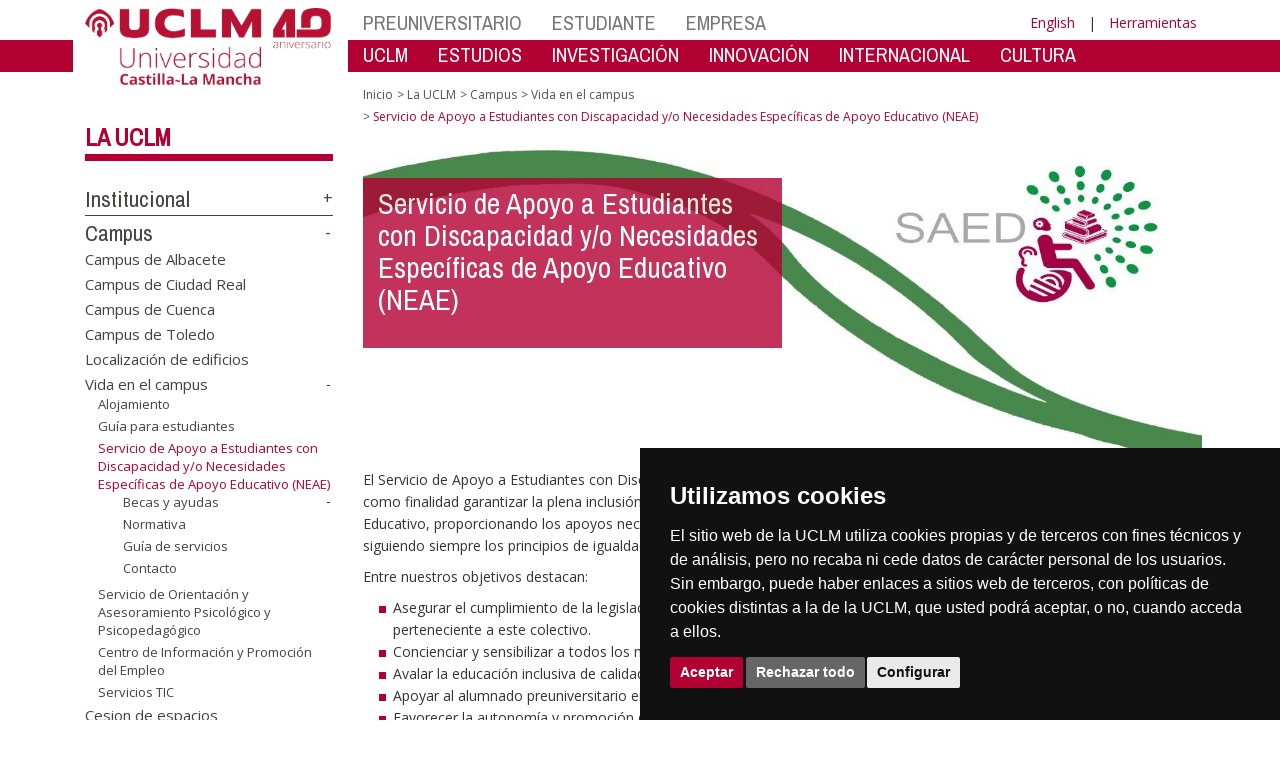

--- FILE ---
content_type: text/html; charset=utf-8
request_url: https://politecnicacuenca.uclm.es/home/misiones/lauclm/campus/vidacampus/saed?sc_lang=es
body_size: 174077
content:


<!DOCTYPE html>
<html xmlns="http://www.w3.org/1999/xhtml" xmlns:og="http://ogp.me/ns#" lang="es" xml:lang="es">
<head><meta http-equiv="Content-Type" content="text/html; charset=utf-8" /><meta http-equiv="x-ua-compatible" content="IE=edge" /><title>
	saed
</title><meta content="IE=edge" http-equiv="X-UA-Compatible" /><meta content="width=device-width, initial-scale=1" name="viewport" /><meta content="Universidad de Castilla-La Mancha" name="author" /><meta content="Universidad de Castilla-La Mancha" name="dcterms.rightsHolder" /><meta name="google-site-verification" /><meta name="Copyright" /><meta name="viewport" content="width=device-width, initial-scale=1" /><meta http-equiv="Content-Type" content="text/html; charset=UTF-8" /><meta name="CODE_LANGUAGE" content="C#" /><meta name="vs_defaultClientScript" content="JavaScript" /><meta name="vs_targetSchema" content="http://schemas.microsoft.com/intellisense/ie5" />
	<link rel="canonical" href="https://www.uclm.es/misiones/lauclm/campus/vidacampus/saed" />
    

    
    <meta property="og:url" content="http://politecnicacuenca.uclm.es/home/misiones/lauclm/campus/vidacampus/saed" />
    <meta property="og:type" content="article" />
    <meta property="og:title" content="saed" />
    <meta property="og:description" content="Servicio de Apoyo a Estudiantes con Discapacidad y/o Necesidades Específicas de Apoyo Educativo (NEAE)" />
    <meta property="og:image" content="http://politecnicacuenca.uclm.es/-/media/Files/C01-Centros/saed/portada-1.ashx" />
    <meta property="og:site_name" content="Universidad de Castilla - La Mancha" /><meta name="twitter:card" content="summary" /><meta name="twitter:site" content="@uclm_es" />
    <meta name="twitter:title" content="saed"/>
    <meta name="twitter:description" content="Servicio de Apoyo a Estudiantes con Discapacidad y/o Necesidades Específicas de Apoyo Educativo (NEAE)"/>
    <meta name="twitter:image" content="http://politecnicacuenca.uclm.es/-/media/Files/C01-Centros/saed/portada-1.ashx"/>
    <meta name="twitter:url" content="http://politecnicacuenca.uclm.es/home/misiones/lauclm/campus/vidacampus/saed"/>
	
    
    <link rel="shortcut icon" href="/images/favicon/favicon.ico" type="image/x-icon" /><link rel="apple-touch-icon" href="../../../../../layouts/images/favicon/apple-touch-icon.png" /><link rel="apple-touch-icon" sizes="57x57" href="/images/favicon/apple-touch-icon-57x57.png" /><link rel="apple-touch-icon" sizes="72x72" href="/images/favicon/apple-touch-icon-72x72.png" /><link rel="apple-touch-icon" sizes="76x76" href="/images/favicon/apple-touch-icon-76x76.png" /><link rel="apple-touch-icon" sizes="114x114" href="/images/favicon/apple-touch-icon-114x114.png" /><link rel="apple-touch-icon" sizes="120x120" href="/images/favicon/apple-touch-icon-120x120.png" /><link rel="apple-touch-icon" sizes="144x144" href="/images/favicon/apple-touch-icon-144x144.png" /><link rel="apple-touch-icon" sizes="152x152" href="/images/favicon/apple-touch-icon-152x152.png" /><link rel="apple-touch-icon" sizes="180x180" href="/images/favicon/apple-touch-icon-180x180.png" /><link href="https://fonts.googleapis.com/css?family=Archivo+Narrow|Open+Sans" rel="stylesheet" /><link href="/css/font-awesome.min.css" rel="stylesheet" /><link href="/css/bootstrap.min.css" rel="stylesheet" /><link href="/css/uclm-common.css" rel="stylesheet" type="text/css" media="all" /><link href="/css/uclm-header.css" rel="stylesheet" type="text/css" media="all" /><link href="/css/uclm-slider.css" rel="stylesheet" type="text/css" media="all" /><link href="/css/uclm-footer.css" rel="stylesheet" type="text/css" media="all" /><link href="/css/uclm-bottom-footer.css" rel="stylesheet" type="text/css" media="all" /><link href="/css/uclm-col-izda.css" rel="stylesheet" type="text/css" media="all" /><link href="/css/uclm-col-dcha.css" rel="stylesheet" type="text/css" media="all" />

    
    <script type="text/javascript" src="/js/jquery.min.js"></script>
    <script type="text/javascript" src="/js/bootstrap.min.js"></script>
    <script type="text/javascript" src="/js/functions.min.js"></script>
    <script type="text/javascript" src="/js/jquery.dotdotdot.min.js"></script>
    <script type="text/javascript" src="/js/uclm.js"></script>
    
    <script type="text/javascript" src="/js/cookie-consent.js" charset="UTF-8"></script>
    <script type="text/javascript" charset="UTF-8">
    document.addEventListener('DOMContentLoaded', function () {
    cookieconsent.run({"notice_banner_type":"simple",
                        "consent_type":"express",
                        "palette":"dark",
                        "language":"es",
                        "page_load_consent_levels":["strictly-necessary"],
                        "notice_banner_reject_button_hide":false,
                        "preferences_center_close_button_hide":false,
                        "page_refresh_confirmation_buttons":false,
                        "website_privacy_policy_url":"https://www.uclm.es/legal/informacion-legal/detalle-politica-cookies"});
    });
    </script>
    <script type="text/plain" cookie-consent="tracking">
		(function (i, s, o, g, r, a, m) {
			i['GoogleAnalyticsObject'] = r; i[r] = i[r] || function () {
				(i[r].q = i[r].q || []).push(arguments)
			}, i[r].l = 1 * new Date(); a = s.createElement(o),
			m = s.getElementsByTagName(o)[0]; a.async = 1; a.src = g; m.parentNode.insertBefore(a, m)
		})(window, document, 'script', 'https://www.google-analytics.com/analytics.js', 'ga');
		ga('create', 'UA-3584562-17', 'auto');
		ga('send', 'pageview');
    </script>
	<!-- Google tag (gtag.js) -->
    <script type="text/plain" cookie-consent="tracking">
        (function() {
            var script = document.createElement('script');
            script.async = true;
            script.src = "https://www.googletagmanager.com/gtag/js?id=G-M4QFNQ1DZR";
            document.head.appendChild(script);
        })();
    </script>
	<script type="text/plain" cookie-consent="tracking">
		window.dataLayer = window.dataLayer || [];
		function gtag(){dataLayer.push(arguments);}
		gtag('js', new Date());
		gtag('config', 'G-M4QFNQ1DZR');
	</script>
    <script type="text/plain" cookie-consent="tracking">
        (function(c,l,a,r,i,t,y){
            c[a]=c[a]||function(){(c[a].q=c[a].q||[]).push(arguments)};
            t=l.createElement(r);t.async=1;t.src="https://www.clarity.ms/tag/"+i;
            y=l.getElementsByTagName(r)[0];y.parentNode.insertBefore(t,y);
        })(window, document, "clarity", "script", "ba2ogagn3i");
    </script>
    <!-- Google Tag Manager -->
    <script type="text/plain" cookie-consent="tracking">
        (function(w,d,s,l,i){w[l]=w[l]||[];w[l].push({'gtm.start':new Date().getTime(),event:'gtm.js'});var f=d.getElementsByTagName(s)[0],j=d.createElement(s),dl=l!='dataLayer'?'&l='+l:'';
        j.async=true;j.src='https://www.googletagmanager.com/gtm.js?id='+i+dl;f.parentNode.insertBefore(j,f);})(window,document,'script','dataLayer','GTM-NNMH346');
    </script>
    <!-- End Google Tag Manager -->
	<script type="text/plain" cookie-consent="targeting">
		<!-- código a añadir cuando sea preciso -->
	</script>
    
</head>
<body>
    <!-- Google Tag Manager (noscript) -->
    <noscript><iframe src="https://www.googletagmanager.com/ns.html?id=GTM-NNMH346" height="0" width="0" style="display:none;visibility:hidden" title="NoScript"></iframe></noscript>
    <!-- End Google Tag Manager (noscript) -->
    <form method="post" action="/home/misiones/lauclm/campus/vidacampus/saed?sc_lang=es" id="mainform">
<div class="aspNetHidden">
<input type="hidden" name="__VIEWSTATE" id="__VIEWSTATE" value="4+/t8yKHC0ODKwAVfLJJKngs5+dKEKSYbHY87/PAqGD+CaVELL8DXNw5vjQGAzLfe8ioWSCRVTRFHScQhW7Q8VugWaOiwY2eC/XwW0aBfDxg2iQj2T1bQyQV24tjp/p0JKiiP2P98PnyAtqmZdBcD2vdv47ejgNbAzq7iVmPOsaTALmaelo+vLKtXIOsEt26AhClJuYJ84zLKxSScOxwZpmUMDCUPicIphRPD4c/DtkEMw37Py8BFnduVxxXyv2YbdiVFn2UkFhj5yIGKsDPS/MIDfdm9BkfnoRTd04uP5KAX4k5ZM3OCvUkaNKnn57g0EV3UVWbOc/XyoQuaXkEgqBxuqdI+3rjUPUV8+12iftK9L5L5dun6s3G+XTzkTXjVVEvUBDwVM7uNL4HQG6P2AyCnWAEc1OTemg46jeRQwXeGRGg3A25tdvSPF3ctpSEuNp/8U/jVbMLTkIadLCgkCqLwwDh5Ke7UelyY16zi97LViVkibfToMyLITwm8tjpRRUsSvOwsB2Et+bpurWCPf7TdeCWfu+vuXACNcC6bFZE/kP90eShFFUHikGgVK++kvCeem2Etq9602gBOwDjs8yqACKP68PXjLWhJLj2mqwIXQcyO7BdMHZpppoRwUCzTp3r+TGA4n/baFrajJ4siPgzfDvLy+pbNj0uLGyL/0Hipy0D08MRTNGsyL5y38oKLaBxRXeDPYX2wIo13lsW0rHn2wY9fQnMLok7vJ49x+si1zlwzCpqEVtY4BLdIi3j0VIvropHBoQnmRRZwBcUvdjuAtVOtNOMiMvEAGEz28CLKvEU1T4TcFl/HD467FEerx5TtZw53lEVWS8ZHtii6gKvv2aWea1n/hxSsdV0wRBX12LFUH3DFc6GhtaIjV8vppuHq46oOV3lDoa07PrU4/6J49egvaFxn3ryAJFVY71rPuN+0x94THNwktlxlrXRuFt/uUO4Z+sWh8mqGAgUZaBYzpYtNPhjZTv0q+MssG+M65qmr/Q7x/WwdnuppzzTJasTC8WfpU/a1vHChUHuGf7kYd+AEoVE+MD83lLKYtGBr0X++EPyidzGBD1j7kzF9k8Wt+fCMZdfplGOvXuTwjiX+67JCjWOYCIEI6TQHrihDz52bHaTzgfzk2r/lsUWh3rcSUGqf6oyOiXI2L7P9KTneb6v0PIdzXnBEW3rwl7stqCP//J7cK+v1No2dl299/W70ztlyRc6rU9AiE2MIFiRybMY/EyUK9nH/084suQY/4UY+iTXioObbZUSl572WMKADXEPBq40/ssdkMfOxgama6C4QLXSd+D1h7X41bD5ONStWrDlDl19tgLQmowunA8FaNQxcywBOSHdlxFexv82R3HwowYGptYkrRTvb8UQTRKQoI6Wp4k7edoJKfvMGpkttxeMCxZtYK7lcbNyvmGbkijodUQ70DsF9CDSj/+DyAR16t/4mT81e2ICOEU4R1C34FGaED/j760BSdtWpKeZ2gcS0YzmoQR+WJYgOk9KYA18UdFm5v1gzV6Fowdom/QIPS/3Xr9fKgZc9B9amxOffjlE7/iKA2FIm5eM0TIIapZ0pPeNThzlceKlOnNUof/BcHxp4sfRtZFOPQXOYHIcmLCW4kP9UDlWblU6ALbLs9Q5rUylbxXoxx5NEbeqR0zbA2KBGvzXMpVbrw6SnMCHGxlR0OelRs4dD7JuD8cIM5lM2Iwrk4AaOvIxKktCux3lCMXYeXnvHDsbNDXANrIjiJ/nooUaFeFE+cNLsqfiZcC51BTuQwaMjaAOBfODMz0KB4Smid9cva3pZBitjL/VbP8m6cRp+lSjyGvPK49cX0VPWT9KkbzmfwHBO5J2mlyqDLdjWcg9EqEMAxSUjoeO/CLbbQ/[base64]/cruiX97hC7y6CMUqeHmTMve6GFRADjqwDfY6nP+GNlyXaT0vNI0yhGeX1Zt42dyXZvKVj9cMpperDeoxb/7yN2uMP/RdYtY+pJJCOBPi7gbD9AVjpB+WyYx3Xq9C+ZdLesYvl7b/w+qFtAS94K/8v/ehQUd6Q1WQnlcJRLqs04NVexgYPheLKcITYuo/ATPTHHSHDbYHDfQ9PiRK6+PXf7uzXR6R1PQ4DZl/k7uuD1IfLIKQLZ0fco4aZRbAgxGcg/+dYm0VDDiNarvBRWZDOSsfdVTkj+CAi2nem8zYq2i2cZK3DvtqMdPuB/85WeCPb/[base64]//nYAmkAlp9aU7wRm0LT+ClBXqto0Z6ZQj1hQG8Od0Jy4fEQdLnFIcLAEd/6LqRs1BZ7aw/LZTRpJRdd5lcP2vk1BeG0jlMptGeiouo4FnWbz2mKpfxQbK9FbF4lwdUeCvRuCW1sL3X1/0EhWMhCsDM2gwdAITfNl4Ild4AuKJFY9uQvswSovRP4eAMaMoFX+OfpfQByVEdHMpJHOSOdAnG3gSnruw31wYqUgFRZxobRPOnOjRjTx2bh3yW1vsT6I+qDZ/wa9EO0Qf/Av97EytgrzYsCnn0zCy/bYHmfyHxR/+M/JaNaHrPavQRhFho4MZkmirYO9Ru6aOoKvk8dh0OFY5jJXYHsL8ED1ZtPg2+JE8kFX18eUdd0r4IhKw0OyKgdawzga+H1AYHKGi3hg+cg/[base64]/RSxLe4YiNP26MwVJxsRwcQDz0aClL4VThqhTdcxTgAzDBT2Up7SUZ7ZkGbv/[base64]/I2e321iKtoGuPvRxumVtSGY+Cmi8WH5kkiWprymc/1uIxH0+uSVlQLoe8BKro9nPo0F+emPDnWaMVQCIy/Rjt6mC/zt186IT1bt/RgyHvPzCkqryyzVJzKqRrhf9uJDHM8Llxs/Zf1luhSdsOpararfe3laKUtcenfmjfb7mrRZ2CgAB0e3Kb20+f+EasKduowB59bCWteX7GjoMYFuRyKMUclHX8lJVQdWmulUXNHIfGhcCv1+NLq91CWDPNmb1E++j3dwiFu3Yx96Z/sMXp8sjQoTcvvC3gIzKDaBvUFcn8wsar8RBCEiKyKKHzJqC/Mky3tuuF8dL8aZV7Ep4CaOo97Q4z3CIy42f65CQls4oZMKjJ3QcGu1HO4R4hXpkOq1/nNJrqpRuHrzHj/XDP2npvHgZ9759WQxTNoTlKRFUFZgWDdgIvJYCyocakeDvtgS8ygQkG1u0ZNgP8JoMgspoWlcoRwGghX9ct+VZ0ZZAWYWgx98zkHzuPvdLMKONM/WA9kgIULT2FP9dGxnfJWRarzyVlS34+nAM+wdxdoqlr7U7TEzMY/SoTXLNBYYcr0DC370rsLyY2pOLHuVb2vAyj+ntVm0WURIbQuUN90Kn6ub8d7ywesjksMaM49bh3/9cYhOAFHCVuMl1D3dR/E3454rocwIl7OKbU5nBTC6pLFoqQydmJAHpFPK0XeGLC4/4amymp6mC62enjch1ZeK55zVRQ7LNN21iQBUEeTyVBcAzSB5mpsPi13NrcCR0mG2Q7Mj5ugIxUiRQEIMVQttaXbA04u2LGtw6xnhJvT/IyvFH+e2RvDHTyWp5Ewd3ReOJAXTXJ4yRjCG0o8WsmMaN9rN8ZlE1E0tkoCDacU2MQIMR18ck2zJqbztY0p8tQp1qic+G5xV2VXelAWS9YG6zf6mrihi66RSS40uwyffglbMcUMlgC1sY9C25cL3haDta3QOvf/BpmyHuTJOwpfNuw60e3CO7eqWFvbyIs6YjFhhHFwVbznXjLnRQU9sYo9cuqzJN9StIb/8kLXzGx3XwosUON2vrgZH4Siegpb7CzXbIIZfQ5mzSPmegcB6C2+aJwstY10O4XDMlTOrAH/2d5okjd/dBZ81mzosaofgGQwlbUt6R83mZ3Mei+s86u3bXCFR3Ew/0XE9S1A2fb0ZCGKjYglnhC99JK5a9yI0y/HqAcMngScRNT2i52jHv6VPTnK0kU1Ge8MTKa+53PHYsctADe35ut4ek3IOBnXr9VViVEJuTR3tStjZAERoT6r20+zMk/rDVtUS4Yvm/+lck5sOc4JhDUtn4sPXmWZUk7trf9qRfHS69n4Ua6fm+svkpPJ6RLTJIUaU7sdVMhkyr88Fphuoqg0wmEEayVhYTWc5MyImmBdT0lQY5ffv5fzzp8kNEibYh33n7VRK8B7ARo5WFMOEL+ZMc9fB9ipgpSXrJOiSYH6vWAKtqJJoTGWdwFh7+uDR7R4EDb8cQ6ckV/AqBz2+4quz6/ndxOTJug7IRZt9tg+5eOZiLjJr9QrtLDY4VCjvLKOdq/1SvIP0Wr2uhkJ4WxL/o5b8pvZHhPPhV0dv7Y0QXTeq1V2NpHIbDlGM9DxUAkPKCEgW5GWz9Ispnu9Ifo4iajsb5Rq6S1o7JiX74OurQiKovZN2r+qqNR4BB0rYVVxffEtveCNO/7Hv54QjCPutZhyMGoZBHLVwnIn8FARmWwKHHoMyF1N5BqXrqVUzenbuKLjatptwM/7QXKNGiYPCGA6Pcz9/AG4IOUQfLsCGMrXMxTmzIIznfC3zjrIjyGu3X4I5AJoDd48xR8p9KOy6goFAYurfRKu14qjkrGUHtOjG/QAiH9/p4cfDcCTIlOrcqLRWxVtrLtS9EL2+VsZhxD8nhYlYyuAtZwYEu+THhC8MJM9nmRPTgpNLPm+/IXxqMG+sCNenG0WYeLBkyEb7Bnc8PVyvFKZkigq1hryhNE9x/mOUxORoFJdTe1X89Hx3nmi0m7aKSul3o2j/5T64zV+8aZBklXZ971XIad3gbr6EqG3Kzvp3dSoBopikyycBt+uze5rlKvS58vDTi+p+XiyxxMg++rDQpjUJuoXfHdk62ISwiN1KSbvr2/SeMwWKXnG1U4bLTPCQ0SEvVe42R002q5HLc9bYWbp/odCwOCqfrg01VIEAZvBIx2s6H4jaUxurTbpDXnMaDwW0S4FijPWT5U9MoegcjKCAQdc+3Ti19XW5ZmFm9LgnwruhgkgWhRJf7/50nzii3AV6+5nbonHO85TGxooGz9vAwuX3kboAVUnLMnFS7Z/+DDjU4GJLkK3MzyFV1Pm8JV6wmowA2az7sDfP/LjUOtyzt1xi4IS8itH4Fti5dRotJ/BTjDRh5U5QppnrAnRO6mfalDFh3d5in83/nqfGu02FxTRQcw8IKfjcOibqERVc7HovSqWvvDepKwXuTmUacF7Jp45BnQ4UN2SLeR0Eg4zF9YABe/hkhQ5NjmlUvKsLOMLI4fn4LRa7FUJB2YzeJxtPBD+xt4/wtMd31ADKirPrsdrf850gtE7eKiy4uS6WqPssvIhJkGKkBCVCaUigIW343rdHfXyt6VSiIDFCddtH5UTV8vfF4zOQjazm57/kxEYe9hpqxrQuBOf/GeGPs3NolM6IS5DYqMmmdZy4A6wZizkAqm+BoiNuawrFCppDjDCuDbIvyFnBULasv4MdUvoky/lBqyz9Q1Sth3YyRh9AC1ps96E6Wotz00Vwjs0qdknepZyhcwsjfXtzhxyrekcc2+TzpY5rtDyJF5p6B5rFbK33RLOaWyXzdMq5+FAwqOqNeZ+2KcGVL1cE3caSYxQgy/UUc4t9TOzgbr3CnTVSxaP1dg8K7fu6EJlUad9nYHfI4LGDQmd6mH4S+UIr4ktt3VwSwy+8wcqN/Da6jmDtDzL1z2C7za9vrGPaattcIrblEp07zhJkI+dNr6rDUz8IkNQPEJTNLn4cLsH1ldIdrAcdQFCnRUNMYtLY0PKcYjvnfHb4hMeqC+ErrP9+DbJ3V+k4ezvzyvmWfIbmLomGRRk/kKftBzihGYEnjs0L3wpjkVd9wDn4x7F+aiGBM5gjctcYAxz+llZtWk+ytbBkvUN7g0Hm7Q8NjJHY08nTOw9DmS/VF2cvOpnLZ4OgNUnzbBSc3M/IyM59lpMsevgiCvo6fiDRC3IF/wU4Df/NlC2j2WprvHHZlG+1/kuIBBSe2dOwMnV7toWVt6xYSQWY+OE+HcbLxVTE/Kseh6rRJDuFFBe3uFhxjz2H8MnoY6PUQcvr01GWsHlhasJxD6/aIJzsve9wg5FpP+SNA+ZnTeWwaB0mA9d5aIDZL5LoPruBI3+ej4e0r/FgbRHmHkFA7qyZ9lJCtG1GpYmfYHaVL7XtyD53+C4MyZ4sWyVFydd1m2GQbET/i0ME9H65VflAxbdmpvxbpxIhfS4Ar2RWmDkcQ6ncKvN651kwxm+6NVxDQzwAAxvj0wrqSZxQohXpHRaCk1p2SyUS2od8G/7+b/0tnG5CJVgi7KgD5jbnKj40YqSXe8blQK2ijfLV3kIjGOfXMygKKoofFtxTgO8j6v8gkf4ry6TUVUi6IgNkIDfReTd/X5xhpn6afVfU6T2JhBmJ1hLnnsI9FgqKalNrSFWPKrUrXNRztnrJx0o1ZXrRiHtJUi77r9c4Hp5+2WYu5mm9bjBiZDaxcCsMomQLEect987jLSYq54hIw64gGwdJe+3rL/WOynkk/cALsoOE+LT9I3+1P28uf1wdD+QVnMKeLLG5Z1FOqAW+Qvgrdmk//NeuR5YTRb78buPvQ3Ox/euMQzbC2nVphdiKSjVuEBm8CvrhnNXr7rkJk5Ela6+xAl9SwsziX7OHQt07T2Xhzk0YglCj0bsdQa8eI9B0KPDaIOdBE/VNVn8i4PffAavGiB9ezemj2xM69WJN+7n9iaYMfEFo8IX9E+hkUHpCljcs7UGm+CGDn6as30Kk6yMbueF9EevoMd2L1ofopK70xyuAXdrtouLZzoqQ2363FJkfCfvyS+Rhgtw4o2hDdN1GHtZsCrd2aVGdW/SB2IN+8VxC3SMaFYWz2OAHWv1ZaWct+fAZ/dvokZeFrXsWRocdn5szFjdKS5E7vZ0VS1k3saVLetCaZIo0kVdFRcXXnA8mnEG/ZkFnaSlPuwKDYhlvHP3GF0XI0sWbPFQ4SLqyB86O4pyyL0PptFBIaa/TOag7W3ZIPddKyXee8MG1/CHCq+fm5q5WmOD/eyygExs/7MXg+lzDatBrPvmiLTDuatogsp9eCoUbzBum4bp+xR7xQkvGtkeF4Za/Ys+3XJDwg0QP6Yl4HGSYdYGu58nstKoJZb0HXgjwjh2z/dABs750n6UFBn7wcYYFv+JewZtXTCRty8+5IDTDW+y5k/L9R8lAV5ma48kZCdKvRP8J2bX9DjittGwbfGd6laWrjPMwM/tbUOs47VjhTB/vfcnQ9cjgFwn82+tGx2DskLMwgTo1BYSJUrXZhpPgwm/blpiaVns/hhxiG1OE9uEoZvt1Ihmknt3r8A3YYy9wHIr7l+KTN/lR8dcTARoKgWRTn0+S62pA5m9YuGMr/Xm3jCdIiuob/1mvvp3IMbRNq14oRmDsI4stm3hbwc3McQOe8fKt1C8rTguxQn4BxPmDpuY5oGt5Ke3J1iXEw+G1d85fkSYDdwv4GkEmOWAkmJLeGjIQjZagE3qmArE1qGqUKSDC1xsev0rxxBOjL1eASLx6KefZ+xlnZ2j4VDpRC/TOgTDc1cTIk6Em6yPagYSoyIaRQEhGx/pSgV2gHtfeliCHWejS1VhPzXTOBa1dML5+dyrVog22ExTnzIll15lIENifxTJIrJEA03FC4iGINdF9HRzPbn75OTkgzxtPvwKf/W71C3PlM82U1MxVWgBs0TwFOpl8y1IZydgc1aktnyaGiff7iAA5h9YcqsfOQ9mQFVq+tUquRdkC1cj+/0N8HgMfFRHOSMbHR+FL4XhseHRE6wv4YjKlGx5kceDJAAq793q2s6BzaKlfODmuHom3UUfJXdr3NV9ieYlXHTLZfS8lxTUBsCp0Pja9MfJRc40HXs1cctXwEU1EIyjrEo/O/wfP4tyLty80ENn9/3CnJpeDMXKILb2OSZipdYr6cEPciBW8hWORk4QZ8pYqsNTP5ZCypamNor5HkdHl/l7z/oaI8uuadjImFfw1NB2tSLCTi/[base64]/zkQ0fOtWrhu7JYr312LH3BBulGUzCKjoPf3oLED8TiE7apI+WTnj8eHv8JxwY5UsD4C5C20lS4g9MW3PolIBpKFsET+fvmhlKDybdO/YrLMEFqjaa+1Ei6C3QcS6k/UmGMP+1IKoI2eDZbCCnDlNd6VqzDs7nSqozBqPxy7lzVnQOHG2urTowycGoMo5GeDa1axiXf1fsiK2H33QUOx5ufYi+eGWg57WdlNb3fc+05YXfeKIcfndWWQg5T6s28HLxF3OT2/Hr4iLqBFDQuYXjUXt27eWyl55gGhoypa3aTyLNsKdZNEGGbX1uJKKZ6x2j/hRRiM/0HTo4jS52DzLG5DHES4/[base64]/opZsPzL5xQnyyJ0SxWphNkIPgzoWrl9i9ZaNWNYfSQ7ohYek7TpQ44MHt2SowiV34dzL5NLGp3846MCuwaGWMKW83FbjinojO/lQWoTdjS+Y7P+YHTQHW8zF+TmHkqa9hxExLuBJUg+8p28wHXn8pu2g6jPLJeIGCMmXtk6HOpUfjtEmerAPnZwpIeZI8/suVfBeQykmwLajQOBdvsowgJVDbnnnUDe0kPxnrn0dCDgSs9bcBSGWlqEqU/W+p+ZbDly8cgVo+L2/hSl+1GYLvjFGFXXsuZ9w2dMDpdCwreR73ToaJOUWxKWvIATV+Joie9xA8hD4YGXPUs/N2NdqDHhFHirRj6luDCu65Uai4Yqd5ulpfo/JS5tGa1ysr0mustUNcT/NPOdaFLMQa0aOz++BeOMypkrbJNQloY4imzzFjXAodmn7Nzokav8EKWQhw7ep3Z1pa+L20mnBhb0b+uQeN1xbvSAkfoADn2SqGypjUFdu8ZpJHOgNoaYhnN2iHlhi5NG50IWwAYsvUUvF4AbAPLbWnjMMprTJn9Ma5IN7K2+WvI2MpsorBS/+qhckCiEbZP35/+OUTEgbqHoqkz28RyDg8lIm0rry9MFjbMk+SLG1OdSUVoEB8KrNYiSCjNCfpj5KYiDRD0H127Mz/b3vIhcaoeBTSBdonDpFKOvoMXEZk15VU3MMmvpXRAt+OWNh8CzLG650grMMrUQ320UQMJHnNCOplGazClgQysyVq35oLboCq0Gyz8z8XTLwJjnjCYQBjEHJ9OCTA6/A6E49dMvqNl5U2xUkT7+NmyyiFQtPM9T8o1Jn4q5bLD867XVXXnG3tD9zhTpx3AwBUlyQqN0gyrJlv5a/1vyhFsDO6W9H2/qYiXc09TxiZkBChIyOX9ppzCUtKqimlsThJQpRAPSJ79xX4M0X4dft9bICZEGK2EgKUJfgLnQK9Hvdoewlf5GisCsLk1sMJjPueuU5iE1TWqVMCRgHsPo/xesKCJGsnE2Vv1sG3NFSAKZXEuDbxyF0FhSo1CUZaUUj4B0pJD9DCT+zYWZk4KrZzxu6qhtqsI22QxDmaSdVv6FOz1OSIrcNEuptG5LrgIxz/XxwiYlk4h1OzT97ObHzdSBo2UJ4XFNojCbXa609GUTuP5cw0aF82w7QTQkfkcK2MxsHumelwzu41Vx0B7tX2APeoYzML5suYzF2xoqDyIS2DesiNpysLYCyp3aU13rzk/QJ8mGRpqKXK2bM264Vw/wTv3HNLb4e4Hh7O3hOGCTEjVLt7woxUMdzVPi9N4GD6jZCzUjDZRz56IwXyC+eG8UIFUsHYKR8T7WkImhGWkxaUvBI7zkQneL0AdPaIatZFUHIj9H+O706jeOWF6oaedPxaS53c8J4nVMo35QnD28NN7B3uGi7XP5ykibp8IBMsxuKfWJdmAnfpmpJBM0elh1LaigDY/gWxzI+bIV1rNi2dBD942oRV73LEeu3Tx+sCwoEc/VoWADAUafoUVjQ//68kUbKjoqg7driZEFtF28C+1FnB+JLez/[base64]/dtmx6caSaEhZW+1VLvw8UNKKa7N90TAUYqjo/Ct3pf92vmOtGwqLXo3PX8Cbn/SeIqImnMrLYssjBvVaIt5iA3zxuphLL6Zajrysd2kxLgtHnWs3WyfS29l3CEUTzOmtnxw1LMSik16wNnEtIAUsFmEG5Ubf2HKKCsY0A4P93rAws07Pwgdyylg21UqQa6Imk8TfnWKR8v/B8N0EhnMY8sXP6p8kMIxu+cY0gcM979TpK5CIM8rfSboaRq87m6OnDVSyosveeDgKxbupqrrhfvvY98jZt3oLmZVjmJ7RgeBJ2+6qEuvdbFiZWbj7FqlhIauk4zVCEc5pf1uVumkWC8h9N37x5UsqnnoyigD7CVHE/fRD5dDiEkero3MPtZbc2m+4xWZZOZOHiN4Sjp+W3ZoOHbTOC4cOqEMZWFMjkLNXkTjnMhwSr6yPfZBQEkW1gKI71YkA1IADog+2hTUFBl3c1HovKVVmqkYt8nbIlWE2QggD7mauCymAjMLKB+f+k6u/fO9JEry8Foiss0bae1RwkDNfPOf985dDMfyrtAfdsO0ePDVeIbk8YvoKIHbWj0Ng1Y6gfcnqXAWNTxrDKHBc1o7NNbPwfr+t2hmjBIiGXl0HUmI9UZhqj5LmRxtjbEMcRM8mus7f5qeEFQwco4DiLzxirz3679OWDV4xG/3QPuZ+ptRDDeKCKOIy00u5e1PXdcwWPQkKsi/rJUYh0LpJ2DlJdmEjNygbiTfo53gHKAaoSTwr81gxKHqxDFVoPeE0i1oIAcPRLxBidvTw4JDZAYXcxnNBs6ouydlZ5av2O72xPgSOlitMt3XtjKftodcb3/23KQNQQ3TYFXcE8EDaP+Ukxv+P7AO/qfHKGtR3fZUkZ9En8CFJKfh8cM5IUuEtw457rywfyJeOhKCyy3eXkMuSZ3OnQcqeJyXnm6lfeIESbsJeQFGaPLMgdjtzY4h3iQspyQhQYhQiqaqWtal8b6MobDjPzbBksBUjkfaId1pBTR+b/K5BbuxskoZYe/R3N+mSBSgv+1jtTOgu4vYdMKTunc8Jwzb8Yf8ZaZTIJ4+90FMrOdd8jTm2mbDcVzne9Lrr2psNp/D7j+cFTzLfp4BJQNLOzuJ7GMlP159IFfw3OS79WXShDyAacQPXXmCG5BQaMR8+hNQ03Nruzy3q6FJUdqKQf7c/F0FfDpJrqwwAK7OmOyvI9WsFNByMFKAiPkjxzy0jkm+7NzGKXR8zqzPTn+Ptyq41dcXCuMG1ZI6Bebqw3gUe8J3BcXKlx6Uw6Ap+NvPBjkTvn91FHnuWSR1Pv5a0m01uvFCgY8cz0AbhZmZXpM0jyl3seQWEqbxS2T/xP7a3R74l8NcSnA27Qh7JpADESC7Z/4Bn6BetUmwI0c2KecJsfa3XdT5rcbYrz8x2/XncBpqHEgoF3wDV6wALpxazuN/0aYSMoD5SUdqu9fg3Y4G698A48nfyE/8KZgtm2Ajz2LIcMDX72BJuMM434GGfi4VqodNEGco/87MdjHk7lbDsg9XK+hQxIEZkfuzxJt0t+S3bW8sDguD1DDcIRAp2jLtd5LugzVCqkyEnszeaPLnUJXDOwzsaMZLMRYwagZzsL+aSBCmzCO15V7724Kg5AFlXrqq8ToLtVXaJ8ek6+/CfVHS0QM3MShUWl51/mLN/[base64]/iYJlnWP0QlxBaDiu4VBIx+Bp7jgyjSosr55qmrpPW5M5wHwnu/LEDkoIENA3nY6lYuEhPmo/JHeYpBVKBTLb3jgF1e8kPpjoksxvirxyrwoXR6xDt6Nvhn8ZW/yd7oiyUlF0GImOqg7ojnetuUGJu7PC+QZgvPgJtcLiAH/CRrMgSHzO4Bg8hRC8Azrq9uDjJxrFHZGnh4FPw/N9jK7mSE/gTdnuuHmD1/[base64]/oE9FzJTvV2C5k5/ryFsnPMlqYKNQbOExUt/jBTW23lMtUiWDMrmn1Kq1odTTJnXmRctbKRB69MBQykzbJLjSincw86br5lb0Mvu2ct5TW1oZPEb33DE/DwEnHjQqu8Y6xJV4Vum86N/RN+7CJdbhuqFjJGk2SuOtL2fz0DcTJHLqUKiLUoGuTc5K60kChW/kZlmk1KWmvWrZVSATwl+DZf2gZ0oyOYia9LRXxU+5ZGH/eZ5NhDKVmOoIGxGNLm0CG4ylKHcHD5t61yP7z1+jPdFtl57foZfBDq2BptE/na+u6KwUoL1BPuSD7qfWhZ88yHnmF7blho3W4ZnvVEpX77HvMspHSbzTbz+63EICkiKrdyRdCuKYJOHpInwviunUgI52QfTXKJSZ/7NXzZB/YXqEcH6QNq2kSTTSqKFuYF2n6nCLBMj3q+GXDewEgD7VYbj6Oc7RuKNW4Lcl4GABQNv7tgYOoqlnQRFdwq3DIe73A7dOC7x+p5wyzIMyhNcBb8kXXMb+P/pR7Bax8WZnSFKr0xRjK0YfLd4Y808X4GN46yoG5mv7bgMH2uKL1wnwE660CqLs+8OLQKRX/zBv3idqzroBK3DQZ7xw/FCliBnIQcVYSY76TCxxYyoYx2JQZ3CdSnssRn3ECI0iMMcXtW7vwDX6Zcyr7dnRGFP/mmc3oxQxi5FH9URKhK3CAIBCEpayQfL++dYA3TOid5/w7UAYFLyxtCmcX2WRdw/g9bxK0gGPQEMV9vigzFH4fxppa/NoT0JCXq+oa9AxEN5Z7OH7ahSofEL2uplIv1YeZsmFSNsGOur9voEFG/Di9++4YUw1Zkz34m32Tgg/CLq6oNFhNQxhv1+SrJjIUq8Yr3rQA2+hpfnwkIxgWG+7r2UGum2ZaJWuWyKru64VfzX1/y1ZuKLsCgj0XZ95jq1DytUq1fm3xHv8ezlS8coWBUlKDP+BVSxTidLEwOYc0x7D00iCHiGdOx9Y/GsCK/uIMMo/B9ZmPCW2Bg5sCt+7lpUx/cp27BurhU9b2IVKjKnIzSHPfK5VelhWA04wcD3OeaIWzrH3RO6EDnL9DFA4Zs+i4Y09vLSH33UkYlPCTwqsx2UHawdlH7xVKdeyGt/V/+9lGSMLXFvj3DeQgL3uS8FwbXCHnmkx1LJqcxTyuo0kqV21Q6FE6dR2Gg/fLZ08H9atqpNJ8tkS3TfefdVbGxR5gO4RWHlsbXJzEVWBuATmrhmpwEiC4+EW1w4GO0X2d/lVyPHHY6LwqbZD2JabCdGv4Fds7lDr3HkJWOHhTUvVNh0cq3VCSBGqkfT9xNbXCt7+Aaw2E4TlTHAIknxO7cz1qqgUIu8BwAPywYqKm+U9FqI2rDgQ1ledO2lGn6VJ4vRtmeIsEhZDM9qeLSXj24vnhiIjoEVxCKRpwthiQ97uBo/6QOP+iOINSmc2RcMa92sN+26S6anHPTwMpwHjtSh7MwI/wWcQpJFb85pIVThenXR6guEQYHqckrZZ62j31EA6EiaRUoxQsuTolQyZvNTBC3eFFVt1zHA8VDVHjTgDyQDL5KzlD0aSD6ASPz+plKRTTlEXTnfnCL/OvOBtSU4LAYDZKTXLBV2kyBxei0j/02BJB2BSIHJKzZbWdjT0lqpJB9UK0v/fEYgYiPu408Ul67OVFVXugDDDQuxC7zpodRoaEMVBlrnXZn7WBnCSUDTPOp/d5h+EUcSBhCS6Ko5xyQxBiF+PwMlyXSJd2Rn7oIPwRKi1pc6Wn5SHTpB8W9IrTr+S6RpOWqYL9cfhE6v6WivRxSNocNzdo3fFsncmAfGw7Y+5P/q37aPctBayDdlX0vigTwnzLKFdJsDb/FRtT6QeKZ/EPTSyo53KPKflAuLdOE4dw7ADlb9NK76ndd1Vxdx/YSLYmfsqb17I+3Y/x8x4W8mZQqEyZvmooegyj7MhHJtKCM1+TE/L6e8QjLyL643qYwEMBmKnXqrgh77ripMXzvVvTgt3gWafT4tI0W9aWJdgJ2DkkYaxXWgEI2emMX2+e4e/mZzKioYCX4P+avS1IBVrihvyszJVIBDOyq4epoiTKFNHv4yjyDkuul77y9e98tayS2GjtmHZgcXU4WFGIIShO/xd236c+ubibEC9iki3XCYxTunpJmJtLlABsFh+/[base64]/gvOrEotIS+pJl8z/rjst1Qj8QkYcazQ6W0tBw9TtqIyR6XeVPIYNRC4Jd9HLdGwb01YrP3+UiPgp+wMwY7I/eq3B+WHWnIm3SFkWhN1C+5Rc9ootDhLFddDN6vTraGQHVDbIQOXebegVUN8aZHQSLwGYZKzBR4mIaYPwoWjl7sDx8JAdLiTNDraDB4cLZEZ1p/9G27sqZ4P9bz19fs5tcsKmqSm8vg3GkbiO2tNiU5cBsetAOhj5Y3vGAHNohUkvB0RYUCe0DyvhZWFvlDK1UqqlHWso39Mw6uKT4w5b7xJy7wXrfaLRH+dSuiO+48Ro9vJwP6qoexd6zmYoxvVvQYvbewEav47lWK7W7LfJRBeRqRFn657oo+hDdZW6x0LxA5U/5e2BGZ5qvBr6xd+y+0ivqNSThSbAhd0uWsNLTJZDECJRzKSK9jPSsxyJ0XrFtmJsj96ozbOvpKFAJ/6oOapBbtjBsH1hyDiTX35l04YAnhwDFyBJOjOeoVJ4aHLRXy5U4X4/uwhjr+WdhrlT1yJ6/[base64]/Fy3os392DZGZYcEhAyBFcmfFFCzLB4uID5eDvbIqkZap6EO7FqgvX9/C78nliBjek9lBdtI2FWJCUYKgFlGNZ93mZZn98YCAni8oiJDni9wTkxGMbMIuX14kyDBy+1xKLRufYUVC8Odi9rAx527zRU+64WlE5UZ2R4Wv/QE6Bi/MK+PazXp/aEsLBbq+0cppouPWfl/hGVflCPKqAmuPX9EOc7iLmEBLfi1fdgrlRuZh1+GkQHuc7IbjiM6KEYVABoIGnXO+1Kd1CRFye7TowhH4l+Dao641E7ITStO9ATTABrpF3kUqW8vPa+2HI+aj71bBsXPVQ7/wkwTBlkUJxDUPAw6QM9l7d1J4y3xSkzBtwD+7KGCkO7NCYRyv5P0keb3ojEXkk4L0RJKPwjCjtUTsn1IrEkyKXnSs0MceUxkQqfL2WMDuN0+N1U/gaC1GQLG0/Dkbl7cnVy8y/HoaJ6mEkGoWqbuxYlZfEwiVa780XRACjHvxi79+ClM7bFMiTkuLlDTvqKaJiOvP5mFx7p0fX3fryT8pS7smwyrPJW+ba7JGymq5uCMjwTVaS62a7CinTB1/cVVhySDr8CiRd9Ebfahc/Fd1mElQbiuOGE7rTcKqPrPVkRJrW43gzECVDfmMZv3ASr6orgSJEQ4NMTtwBBWUVFxb227L7IJJqh450i9XSQuMvPAhF6Gaobqh3/auNxo/pCrkPr4kxGYeHZozcspBmTPaVJa4h5D8xCB7PZUqQSNwh/zdhIMSyxMnJqONssYqgTMlUQiFFvOo0rZkcvZLLIxSRCW3uUPwvRuHP4Ni7vcywdjpoiAuaftpTggdF+GpocZuJIlJWDp9Gz2xTlVsGEpHyNSdX/VI7oa12evU8vxFu+GsylBuIG6c/Nsi/6eDugrsJKm3E87e1276OlDqzLFBcGe7OGUuhynFbiOiLgiHBEBo595ea5wNmL3lmQ3N9XVVOqma1mwq/0YNv4a1/D3WqkYoDCFNmC5edMrtQXTm63m8ebtaIaWqB3Lln8tb37YAseXSqSw4Hy5QIb45FqwFZFrmcTnXGO9s73TnDxV/VsIY+QsSka+RzI2ISHN1vHlYuVly3b7jLRBiiJveqG725I4XzxUyzMvUOqXsghyplm/j/i4OlDY8dzHUG3GozEmeJ7t+FbBFlTWoSm5igXpqJ05YIE2ejcTFA6ZJgZHKWIlqTeepbQH8YlxAO3B+IZvbX68BDNS3ix+lOim/BgSr03QsrWIeW9xi/Oo0tAd6gjw7eN3NDavfTev8VPlmcEAbtEtscBLxyEDdexs7/zveo6u2jSHksDqWFiQhN0+9KHYCtqFW7NWIk6djjSQHcRB41RITjtWf2sE8W4lr8CHE9iqUCXn5AEMs4CzpWe8sF2Tzh0jqS33D9oWph+l/hJOie/cZfdkW3rRnMoGewMHDcBJbtJINvR3p+Gsi2MGyvQ+VgSetQcnL+wDw/PXGFjxKelzdyZrshlJx9uIlfllDHZiNUzjM0CUYS5nPZw4sQGR9/tpTM1tF/[base64]/7RxQbPRmzk9F9QdqbVttBB3zlxoMP9rTYNqr2O+bA5e9qw9FVAu0vmHx0YsDov6CTq3GoZViilQRzjXKR55AqHD2ziEAuHsSiETChT44QRsqvpSjfUGNJ9DT9kWprTocxzeHB2JjpAlkwGEYFB7fx8DIFqv1Qjt4qN7bX/aZPHO5KzDaXNSoonulJl2LDRLGhGk1Z0vKfOAGqZSppSED/XZNdUnzIJbF//aNHla7vMIEjPi7mFPahuHUN4aGt5tXai3J3H0IRB9kiKW1qFZ4BMJLjLifOr4WSj1T9xehJfsaZn42OeibTkOtkWQMIG7gzoI7A6Zy+47hZwPmFcfs4dmxwGRuIJK090PBZyI5iDrV8gW9/fTTB1EOT19V94k2ik6EGIis65GalrCEoiFdJXxfsLvTbAVgcMWv/8Hi1R+DEH2wZ//VYK6z6eiVDv9Nx/rNHu2mFV855l3y/vSYhda1+t8x1CLrD0JfieKGs4sEA0FiLFGERlv3tdV6hCHgmDDXXVPt5tzWjyjf5wK76p3CpVpGAnrqMBzk1el93myR01U7LDi49r9HOfUpCssdP7hygco81iK/oRoMs0opRP01QE9vrOupfG+ukErQ5KH+xGpZpD3Idxtnb3ARZHlco9b1f84xEGiSRII2zBiMEBzrmtFJKoeL5uBb72n0tqaeqP7VjRIfM74teM3IPUTcuI0BHBYZQ2Suv5DrSpuY5xhbzjtyQKbu1e/tep/WqxjyULqp5iTfPEzNYR1Mtu/qUqTdEIZl/Krblw3/xYNIMKLA/KjnPfXBR8fkM4E2JaiH8r9Mhy4bbPJ0rlhkCLwjmRDIuiHbyplaDDF+rqIfAl3sFF4yzdxvXucJu1ugpfRzeNHLytBlawRVISornzseOXbGLcyKZ422+03To7BjKBDBsgksH2EzzWLRiWkpfWMCyjX9U1PfIaXfS/ACeul6vCI/tqD4C0rNV4nzEY1YxCwN0GjZG+TahTF7V+Wtpt8bvNqPrUzAsyX7C85uYqip6CFNDjRJXBRfTSG6ZMyivwLhujYtrPI53sWizjtCmA07qgs2t7mB+cBKEWdwCqRxAP5sIwCJ9+G5jzCt/ydllZCrXfESLAnFLTXiJB+RVqXt3w99K+CCQ7NlcgpHek3LtojVllQE9that3hWmU8pL5QI5Zl/fNsyh7zkG93lCQUttggcrIMfI+7tE0k7Y2Rebi+Q4IE6Amv+aR4MuWcMCYCMPj+WV6yXDIWM3Yb9/TG8mKS5b47JfD63V0SKgIDkjukTC/6XJL/iI2VLyOp3UN/wOCX/r4lLyS4J4JNV93t98xsjvsCfG1nPw9rmcuvDpO/+eLD+t1nelGUIFijZfXWWFMZ8J2uAkXefqHFH/N/IQrGJqd6A0VYcX78XdYTc1BDrCHREPMFhW1RjlAdsfSbilEEqDn8ccN0inzMjITQxSmMi8nESYnlhZ51HE/NWDcLAMQFKy+TEiUufzMd+/[base64]/o/q21BDKyraydV66wh0mnVp1ZxrdvEXy0DfMMUvGqHY+MU24ezyJsD0NzKVxpoiSSzypBgJlAL+8gN9Lh5Wcs29kzj4a7ZY4XUh2CJ2ELXEjl0+t6dYvv0319UnjE5GRyxCr+T0ejnXcRBNV8Ch6xhilKEpuFLDeEDsLg3R1Qo559jwwsAI15fX7TQEJ1OO9j0t1P/gjQhamOwVh6SxIZ86J1xxg0SP2mM+zaxn5DYK1piZvz1OITyZ91cPdtL/wei/Hiyihz+UIBRKFWjEvdmXvPesisZDZGs2almMdmhEQ8OjK0pAL+Pp7vJTukknH1DWvDQrofbSY9A4QeTDVYfboZOtZVe1XlpmwF7q7ZtqvTiGXHnX4zw7Qb+e5y/TzSB32tfWoLr2Q2p0DpdctN0bIJNBO90G1L1rIZsfk+XQNFaLhSaBvjKoTviXOMiFuTJsZ5jGD7ppYM9yKFUDqfYbHO4PLhQVOX5ttQK+pQCXG0a05Xs6djZFqSQMzYwvrHmEKWL1ezS2Aj85bpFSzYkpKmFki6olHKvCBMGBCSHgcfGx/9j7S0fQW+CzepLmYAFD2+JSP3Ixq+kqEQ+QCwsgWhS9YOTX23/MzKBlzk7fBwlHaBxuobmoLpgPWXCZJM8ZnK72r2AvZvMVgwAAma9v69s1wpSIutG3kfKIBXN+VFrVEg0r44NXOd8bMjqOU6oV8P0zLMtItt8LEwnEWCQJ8Bj1DI4wR/TARMwTUK/[base64]/ZL4dqURO9dZwKNs2G2f5ApACyej4zx1zMjlHL61ZPB/JSHpAiFJXLcrV6kLy5orfoXfYLQ8h6wQ8TSAbDZ/zivfluZrUCpt+BJ8qGISGnyaeqLsI+LjPcxXOumEj+pnzRmQFo8axAG/x0caLYhcL2lF9SBkHFx29sjPzjq6KDJeiAZIp+ePAoHeIdgymGQhiGwZsuEWdDAqmc23mTMS3PUfThnEPjWf7ho6fJqkuAIC5n6juSJ8yBjbXIP44uw73GGkgzCDKT8/MmNopvQYfMNtWN4qXzO4YswNCcbdvejH7lBjrJmOTbAkeeU8+xlWlqd6gWJOX+HnzYDc0SFv9pVM7Jf/g3hsi5g+903Y5UVKcHF37dBc93jC9eunj1tlkrV6Zn/SzY+cZWVtaINTCDPF9bYTFGQne5yAvqGIjI3zJejrYfs3q26wzAH3wjXScc6EIpyf/9Xx9x1imSR0Mb3hs56xsI6y6zJ97wOFMUNyoltLz/8P4CsOsCMDl3EnmDtaO3RipKKhUtgDXhFNHkfDx4wi4Ele15s7AXsf8EXi0f0AsY70wYXYXzqkuW6931tHfI2pJp01ccAqX1qsYzZnRWLaUFcXBXjvrhPITQvFExXZQkYd/c5xbtRijYuPfrsTVTFpRS4PPzGI668bGx5a4YC5lcHSj8gGm9Wy4EXjfNM7jAUN4h8esOlHXaMTHfpn9I86FwggbVt4sAkOoHs0MUp2fnPMo4hOdWmnltGovJUJdTqBFxaJ+5KztbLeCbPuE5ogRxhBagyAyJlRRDWkjw7ZmAuP7oaGIZdKwHbv1xNPW8wy5CaiZY/WuEsS0PO/j0fTnuBw5xe2lxPXfM/vrIbqRSio73z8MUeOK18VzRhFdQjT/tDKh7JKvQiS5PImo9pD7knlfHryqqQybx+1Hk2M0MLC32OE0mBg2hlblwtfC9p9cxpE+mp0M5JI6CHPslMohU3MTNarCNpYBqBg5FCW+PdhuRvj4yuJ0K5iduiLpzM2KvkcyPhuFqWXNYdrckmoRa0InaFQ2hwH3zkkQGWyzstXIFwARZVofeL8qyqzGkb0vJaiBU/BL1sjTLdZmq4MrABjxJ8wpjupfvpyz2q8Y+KyVtE9IrYh5uGNj91ZDoNeC/vIJEtbl9hOHUNbExN7ZgeFDfB7g5Eo2n4QgUp2/pDgt60jtCOHliKrm4S5TKdaf0dhyEtkAItm8tgXLaMBAQzlYyIaIP3IJvoa4H8ubKZpeiTZFWenrlUBv4npnrrfg9GJCgi+6Rg6q2re22BfEOhcoTCs8d9U+oE8PHoyIn0KJPIoH/mPAMBCosdDBt/Uwp0Z9nGkIdIg2wEsV6JupRPvlwazJl85nWIQ//rFGaA2C7Be0RFDfXFGtGZYWXSutmNsqugJe5N5txM85WjE/qhxdVyItBYzznM6mI9yYLw+HKE7t/2t6Or7JMSOVCdXIWHu0p9dhoRK9ehVNLDyKxSALYAUzCh9RtVQYu/jGa3HrthXtmxumWfa+NeEmn3nON7WkUved+6TpPvho+5g3cSVRfk50XhLrNJ4ceUQni6jZzqyHCz8eXG6ROyHgZQ+FcrJ5Sha4XmgP3NxKm/ccwod6k5eEyDFCRcaxdUOFZSUTl33rWSrdBMEFvKywO/Rtx0rLlr5BonXk0ya44XZioezEG+3BpKENgpfrM6a9bFxrIeIFTiDnRjAad1b36LSeo5jCI655i8VgITXsmS8aTsfDZv49TrYFamNS3m+TZXfp5hyreiQIVtnDDkIXb+yr+T2ikTH+br7hNiHdI3I2pxL5xpyNCDK/tvviTOOYDnI5VXYBtQeINxOmel0StqdYvga4atXwYdohy/G1avPR1+WCZHaCNQE7H7OryQCtjxnv26CcsXv8L/xYzS8aooMXwN9G6A9IFQtkLG1G5Tp+LxDWgWVyOn3Nru1x7ieAts0ElZpg1dz6j3ATwkgB7myd35WsqUHQOZG6/bpQnAl1b26kEPu6ZgviM/RL/1STAYtTZWXslJ4rrOq+bhKSCd9KOEDi6DZQtsmCZSy37zoHXJ1IA9qppEthnPRjuON3+MS0Yiu1E5IOWtNNKqhO4kvK5tr3G52NGeiB+Oyb++zLh0uvr48iehIsr8NalmcYLJWi/RBkJo3VAx5MoNnOdYc7GAjb0Sn5nBVXVycYaam8gRhTKkJz04+1JDST83dPnom4iFy7TuxY6nAb+I3AdKgGTI6lCzSa2iKBUIpRtG807E9MctCWPg5MqFECpP7iYKTwpZITj0JDO9kGjUKoSJ8SfQbNTAL/3HrHahU8i1bzkxO8mjklWrsOUBfSBqzgUSKfXdaeysO/eVkjy1VL2X3Pet+EzPD3N8Iplbk/6Pbi1oT9uE3EfyLj0ZiYPuRxUXqnUEbpxRmWEJyzjNP/OB66C4fBsGlfe1KIPeiUy7IgXcSkKwYosCrJVD2GCyK5HqxuIR092Vpki4CL+E9cBV4MHFhCnKajJJYILlJG+q39bp79b9jjJ3Yhnuu2VRqbjmucO5Py9z6aQgZkStTyCWwmCAZExV1Wp/PMMd06YPhxTKXELegbNk66xYXixuv/8L/DiamACePvSU8E2VgnjQsXdHd3AvHqtKa+YH8/[base64]/INKliLLBem9iPinzhF3mL3sEOaElys3K5u65Hx5E/rjEQcHwsebIxuQwvCYw6tuSN2yDlHJHMlLOfKz+BrT5+fEpt1EnxCf+6yX9WhtRtrGHOabkDg9I+fKhLjcM8WbMgh9jGentNjZ7M/Sh7TokmL0B+KlIgIqJ8ZNewUcvqzaCRzkxPM8Feoa9T1TLrXu0g/AFpqqCSHzCyZ/tIxYoFEMeVniZT4VWqVFTQnATeeujpbTjZx3gm6k4bz/dXCKxFUVrOpfn240B+X4EWQlBk0kyFBnlMsEVKZ6xtMbgEReyt76h/3Zp0q2qJdPvpKJuCHHSL9jVBLmig46LDabSXuzwrSvid8ffgJGr5ayHD5Xye6IIQ8VQZPoeGR74fp6Qu46+4SfwppyzuGTAADgIqCUI7E5ZXVmKZSvfhfdSdX+Y6x7EUDsoCl1VEQMHo6iXEz1PF2BMp0YhjOp8gfYdUyGURRVrjAu7VhEJBZqM8joDh+/diR25VIWszEzqTZFnSaNeV3T98fokkGDMpQ0AuOkX8A9X+nsZZIdbalY1Yde8DVutzcfwcP4KdoWdTe8qhxqvcO8YOO/qex3FJwj/TngnD3Ol6ZVLMEsCnNGcI7APxF22nN5L4po4JlEa+/+Ty/dMw1fF62F+Qs1QCWyH6JxMisA9kNVIF/6p3BzKN749zoGOlZIjLSSso2x6Hc2uIEUr1v6J331Vc7Vm71rEtzJrO5LLi8Hg23Ndsefqzx5Fvl5vf5hd0s1JZjFuDwMNglM8krBoHYbeaoLzACz1Ulztg9cPM/vYIG4bZ6V/ZHaAIe5SkKxt3ocJBYr+M9PldOrNOrjWfOFxcSEs4RqmG6rmWF/jpniQOFbIci5x9zDSAbS4vmv2Ic1IgEYR+6kFW+25oYmGEdkNFJPZSYPBKR4wJ05rZC41ACU33N/rue4yGtXH+92DEkQ2JKlUs8HX++uKRnxuCnbnyxKqpAUmeBKrNdqGd6sPEC8UsZVaXAhBsS+snBf+eodSeTU/uNQhYhP2TO5n/Gi6uzrqe3gwRXlax/AMNGaHsiRhg20McO1nH/q5g77U8trqPrfzO0TZkb7j5RLR5K34Cr4+40/HW3XhXtlTZXBvCqUT5TXFBuTBdpgB3zFeXb9atbafFR0PCPmKBrodZqY7OgSjVB/tr4iWyiesojP79nZRRYv4WJqpXE19+OoEi2JcJL6KzuVPds4xhsXywy3l3lwMGJLMbsllOvOO/pTJmNhIDg0V+U9R/hFvkqe6zKIWfk8WAjXkEcRsYjhSt/DtzJmlmtwvtxoAVBLq+024qdS7kYS4Zzk1X00l9oiY47Q8r6KdHfGBq88lOytBCZrHQmQNtZU1LL2G6E6CIzFPr6MVrmR7J/DvfMPM1/SI6ZYN2fnuU7UfwyN1CwiOEI+20rV4fTjTLwL43nzgWKa2F0fM9vdb7YnfxuLjzTXvmCbm8JRmAg7jxetku/97uI01dijGMFcsj1TroyCB6K1/lBf3f+oBmBftbeWSl77GCzTiyaRrKQO9E+qsY+X/bF3bFiCx4x0I131RHzZ4jCXmBzanVia4pS7Fx9Gz618Fxt5NWMRo8l8u0j7DHfAnSBjoHNorBdXgXOLAKwLipfPIUVkpFXzTh6gIfRtnmDLw5oY4+2j7yKSgItQrvBx+pbm3LbrB6JYVOJ/6B2SQVFSN5PMJHk1Q+zmsxrlKLHDjx6NvVlqO9ddZCpC4qs8VLi7H6ofbXFRTy1lkvkLpTJu2t3GD1Tq2RcEr5wsMqT9lN3KrfmSXAU6q8TdKVJXgE0Tc6ixTbBuHkh2U5huJRBtl+4XcURZz2WF/vMTRtQENwPmg8rsFJHpauLfmRsisrqTJhlcyx/z5V1CoiiV/PccLupEssJ5BjdOZY6GJ4FUE3xiWyETS/vX/NFS9xaao1HblxSwa+pSf9O20LBuAE4lWsYD9p0Fvv/yeixwHfCZpv9N03yOO6RldWVDh3sK6CWDwq7NEhkvVgSob0QzPYyBc0nIt5X9fIMLPRHqStdJRTXGln2oUE+V7/d8NITg0CwOfqbad/90v4/qYYLWBk1qU36Le5vQfE750f6yU7ZiLlqkT4Icipnc6k/FiQxMcbEgLgMua58ObBAmJFSqPnQ65thDwjc1hCMW6SqBd3yYdXXjCBLvjOmBs6AI8SwOOwFxb+UuBdNuLaFVMW7W56ndn/exNGCs2mcxHoI7ZsL60zctiLVVYIqrAH5Rgp3mLxRzahIGB11ByX+I1NY1uG62EwMt92VySZdTqx+sBqQoHjInYcTLzj6qcfEv5F7lNJRp8TRfAXtTooQB8vYoCVEzeoJCLE4HK4SxvpI5WT5PrMygt6k49RJbmUGtlFZ6Bq0NJcXCF+gFpzSfGSl4tuv9QcRObQ5C/b6XaUprEUWui0i1jqcH+wHzoBuXTbL2rNtyDewr3NvzjYJxGlL99Jj5pfYFreQnmyAvGIE+MtbvBvDhsetDKeSmWBB0+EVI/TdXXvJzFAPXUmplQBKkPPmUr3h8eQsSkNxRyGvGSrxkSoJ9XmdgW29sT0ngHCXYPH9bJhOrmPFQGefpma+B0lKzJp41wcs2/GLKc4TB5SyY98TiZ+aJrWaud6MfBdjou3imTYaqW9lAeZNbh/HR7izj/cwjrcyHHUFVA9EylR+kJFXWZo9CUX/PnhdTAlE1SMY3R12YMDG/WKGUSnepw5vk0CkRrSjwmMGDnIv+cqW6R9ySaelcWDPW3L24syA+hET+ogElP5RUij/vNF4ysexMM7IzTF5pA+tikRVVHz9DdbFvpOEyJiKZzELzfex5iwImwI95syTxT7io+gPmPUz7RazS+hgtYiLQ+7M1/DLKaQjoPQ/PeXgEjeJl+b9zXqZl+R/BvM6FWjPxGsZymHAG366CxyVA4xGIbp3hb/kG0Uw3X0al5oa34Cs+5II2qTUl3KEnmZu85jSX0o5E9h0sdMp7z63k70EzjAHZZ66wmg6mT1P/P681JdbYO/akFs2RlLWfyqkrSlRQWXkwaGuLsvmSEwvTKc/MFEw1QHpG+RaOp2WyXfl4YaDOpXTzKBNIGW/llqsXUVbIewzKpM06+nmNf8HylzjPrtX1mWJs37EZmSgbgcYZKvxRHDD9j2xOEXYlv4vfL7IRAdHxPoi1vNG6G07x04SVAi5Y6LTeCPCV/Fep3V4Sn2urZclzXZroYl0GsyJLTd28G1R1N+62ejugMFexco8qqyzYs6D+a6OyciCNsQM04ucd25eDVayh3ar+o72uRgTiyJC2AC3FzBCF2e6lGLPSlS2LgmDKxBzGw/lw5hsp/Qoqql0xI9FzRecxvLahy7GKCHnZKgmYO8o33AR4WVHD4AQB4SxQnIhrHcspvbSXegBN9OzcoaX9GyiNqXk/wtvWsQrv4vYxeywWFz0J/2SuqZ98qrzV2VxlhzdsBVhTRm9vBDOWoUjExFD3HjKAb5cKwaTez3KvsrX2uYyR81Fn56ENUUf74Eg1zED2tL9cqpdPDBKif3MnkWfBNqeUzmDDUFHzpaLRBlaKGkIQiKmDhZXFcXg0O1jBCch+lY9Z/jVXrGkIOk9PO/5z43Z2V+tdSYP4kNuCLoyqiuH+XkB7et/C4JNQ1XovcLjYDhqHgacctbfQ/HwPNhVnzC0ZBb/3fTYWns1sb8Nr8Dq3Li7rQCoaPwc3HzFonO5XUUsfgrsPXswbh6c70UCiX5EvTLKz/5lW2EfQ1OvgMbs+b8fk/S8A5E9QlKCtwi2+IaW1saSdxD9TQFGrOvTOYn3wDHSnzMonRPpMd0hKCj3/hKsj/1gPm4tInU8zWx88fji7ynwlUGsgI+m+TGVBRelcsVii43mDUTGENBBMyvJS292UUYkEmETbWAOM+6aHcfBMxGgiIPsaoSq9rzuozPw4SDiqti6h4oPGgSTC4+fXTkdlcdVH9wr4mTr7BVueL0G94gjHtaLyiMObryVwcE7qdHOjn6kPmsldsDLSa/NJL5C5aO/+Qgie6z9yE2Jam+K4e8PP2eqndx8ttc8uYeLPq90ioFyCofVf/XIxZ/afpfR4rKjG48fWVNGukJeMpGQ7JtQOw//tGB9PxNBwNOFOLhAOgThLNFzZlPokP65K/3f/37anAdVpY6DE9jCKJsol53/owLvERvlwjLR73rtuD0r0V4RUDiI97zUNTxYWR++WdU7WZZSNObMgjQcVRuMayCaog71KQ2D4YEbRN9u/j4TnlQQtuzwoZVBNgX8A+B7hiQrRXDvuSf5Vmt2woi0DqATXS2+sKCzIc+mLbCupXqwfG7Uj/fSA0l85fSNe00X01RhpO4I722rRsxU7qo45tj3v6ZZO7DidlQQ58dXw5QGvQwuQF8UKTseyOF/paY0LiCoXBr3WyOLAW4KXbxrL+eaZHwAC+1+U8c9MfRxy4Ds+JnM4EqI9imCr3Hy7N5PzPpTxqwCvzGxwIjZHf6ZUFRgySKEPmCMBtiM7FO+Da9e2bR1od3tV0YdvYdaddJd/[base64]/Wb3TkGXDK9cE2gnX+DgwWKHJfdq/[base64]/OgYehmh4Q3wLbcYhO5CZpMxV58fFIBAGHYqeq/TACj0LZLueBOe3EFV0/tJ6kqwGckwZfgPFVno/WtqBd4O0moL9bq3lokMfFHhC+QR1J/XqDh0nPNLI+MQPTOhZVzYxg/C/kbGQQBcB6n6YzBXC5jqzJEWeB87avb4Z5sPORrnHLI6hIMoVBWwr8lPxaB+rQ2PC+I3e3aecwm9w/412tFC8Wq5GH++zvQOrCWzUgAr2Z3PTeAeW1W6db8AFx0cye8mxe7HYWtBcLbYszB+E/8xhhYCstkksR9rGjvPQZloh40Xf8OJQ3f0tgaD9WTa5iI97ZlJ6ZzH7WxbBAdjNuLQTeEblZ2lpIr4YDmKpy5C55U4aNFQUa7XScMRj1x7HWWm1ppY7En8pEsGm2jrMAiCr4g5L0RWiWp0fP2BUlek8iA7CqbI+0EcK5+5x+MHjiUVv/UnBgd7o9vX8lVUsRY3v0E84JPHL5mI4R/hcRQSjAbZvUEnaOgiqugdaaX/Qpsr/EAacyVHZQs/AvMiNXbmTwaDSRgP8BQOdG9yOuaOGuwNBtVCCIqWdQpNifvJhSxLvf8h5ohzqoXcwe54yKXy2laLyJjZ3cz8AhP/tIZ+XZNoqQFT2S/[base64]/Se7+ToonDsC0cT1LYxt/lBUIA2jrWeoaP02PbrX9/qoI1KeLSoECcanX6znQN9xzph2aYyuE5NOtZSUOItAKR1kGYick4b9aOpuukXUgxdOM9YMuo4FmR42uztC+KSbaed6kih/CIfVYW5YT4pLBmjxOG4jPXRIGo3qtiLUgjtklLR+8mIY3RCkq2A+7yAhTSPTM88d/rbxEulDn3qz8Gau6/S5K4Ua1OmnmL8v0tenwHeUOvVp6BQMDX3VDRDEdPu2jboIh19BRjzD4mRTrVNb93qPXXkckc/YljP+7VNMNT1Xp/7t5MvxtAkOvNBS2kSbcSKDbMRWx4udSjW6Nsn1LWc4VXai9ZLPpYOsjbRNFbDmBIYUKUSOYL0Vd/hJunjJmWRW1xg5I5QoNBBddPaJelxxgAY/3cT4CzWll0n4KUXR0eOj46ovUS4MIXV3v0xV88v5sVbJaIvU41r59s2G8aNCDsIWX0ZyEav0gt0nK1PDy4n/AYzFM5hz5bmWmHaIYiqrw7/Vh2gdXvcP6e+gn7C0paslO2LmgH/CDRx+rzRSfSyusnpzIBDgn0QzYn3r6azPpBX1sFY1PVyyNQuTocgUt4PeWFc+IqxWlPjVF92JXx1i1up3ZfF1Dd6BAcOaPgckqjYqR+IjuZeg/gIOSWTAXZG/s2c35l2MKDrqMQMLk985xS1Mh623naq5kBPtRewYPqKFo4tr6f3QMitnChIE7yiVw/YIcKbBWUwaDOSGHaU0rKtEom82A37VMwgZHPoLN0W0gxm0EzEih1YRYBt9f3vcmBFkyt+Nf8e2fKIG/OVP/jLBgRtIQrUe4jGltXMzRivXhRMPnDn1/BbmGjMZETWmGSKQrevhLliaYHbtJG6Wf69DqLM3TEUGsHN9bogcnoA9Susd3ZNI+EYYeV3WkGIu72Elxvk/g/AlRJTnP5iDhY6ANIzsk0K4nGBRinrE7CnhoFV6JdDi1/B7eFnJVW0aprTIQ0VSE2PQDGNmBLRHuh+b7QWONlSxHL4b0FY4C3pzN35n+GZFR27bXE3cdCuXVT2swNsR67kJxh4yq3Z/mG9NzrBFParE9LjUlEDxE4cC2sikhlgBgehczKS9hxxmWI10ASlab+BsL53eCfRvLc14maNAvg+pMTMXziLzr31PZsH9WgH1est+m+IYrC8SsGA1u1iClDwHwZxO8jDpGmM8J2yAgecO29o9iJitC+pYIaPxpzBGuK5ktQBWA8M3kdLqJ8X+aC/[base64]/AooXnpmhrm9nLiLJVNn/3Nuy5q2djpTc4kr+bAHlMxxBMJnDlZe4QfVc4RSrid9x8lZID9v0K1B6BTA/L7Q+eAlRs0hp45nMqSRo/2SAhwHUgtJXLcj6O7sWT91kjfAoz4WRq6PbTokLrPvPHolg2hhViUQVaErI7V/GHt/l+kq4By3SbVoiDxbB2x9fBP4Z5FF/AY+D/V6wzz4mpxkINUAjLhXUgBN1rN9ImaML2A4ZBaLVcXIuTyNnedVyaZea4oVPE8qB9o2/TlHjBDb6AMR0Uk2z1t04bHlHuV5ku0ImyXRpalvmgbDdOt3d+0JMh50W1OdUbUY9H3/xUlg6EA32rwcNNF6bewcnrqW2+oAWVXFBA3VPsU52C5smPQYKzxRF2CA1mjRrRTfte3YfPVEaY+GjCQ0U2AgU/8/i0WdC6Zdfu7JIGD+TxhXkI4qXDokSXe2iWdLuME2cNzZEl6pzgRmrfzomIO6eKM88gRkCU4X9hy8idBGvfeKAjo6Ov2id2t9JBQUHsEnOECSxAbWSOx2Zz2pqvKFyFiHRbA3qHYsm/JFwwpLGtiyDAb6MvyrLzU+7h2yP1zCw3zacI0h00Jz1zAavDZC4VmKXnWwASdGnwToXK0BHGTS4SJOqjANP4nMJJdQ+HYytq0lIe9l9Hrq9t8e5GxZ5gMR+lIITFXPOCFS9KlUrARioPL6unC2yd/+TGz5LwSH0S93mYmEVILRm/ntZYbololzOJOX3tvu/DV/j1Hhn+xo7wmgie8gxnluvkuLwivLfnBf7UMCZww2ON1E85DsfSzarrXqlQ9m852x8IdKpA/2RZ1pPl/zRW/LrVt/Q6kVsP6DhxwqULhml0irtGnEHGl7kTYraX6MDSxcAi/GBLHpnAD857Hf8vdm/ozFfwSIYa0UUEXHQzRRCm8Hhwh1rUQbrNrBk8JqP4dOtL5NRLvHcn0CffWt4PuFrYkwx7+pX1Qhvs39YFB7mqgNIB4RdF7FGc7Twu0YWub2q+B4GY/vFobYRFJERWWGOi0gZHSk9hlsSp29HRURtbpaJUGox9T964rpOzV7VX1KqNiL3LqqpWFBB4dhc4sHrAdWtWwGSNkZFuTH7OKsui/QBHSBaNHg9tGWAJyJzsrdkNO4lM87U/cGEu8RRHWMbren/rh/AB5YS2W9d8I96sH+Y3O3xASYrbZc0UNVjbG6e8iGPoey2vWGFlvd2P3ch5gN0/yx1X4rD3MWYNK4uLmkRTc3nUN35SlRxIOmV7e/oTkk2+Hln/tQm+SIHWTp8cVszTu6rQITlnLvWbNyhmn1y+b/bdIlmhKLxqXgNUPlPVtkV9YfW/HI9sdEoMg8TrhyjtrvfgS9/8J/2jLUCoQrW2vQsE8F+O6uirCuThYO6Pb3Nz5hQrjwuI87azguKI+4iB7h8vZIOgFSgerhwRrP6frDyNpXM3a1ndFCjnbdrtWgir33OQvYVSckisEiZ9+PhFTs8fhdyyB2RjcFyOxdUb3iuTYpZ6qyYPwXWzbw/o1jZRk882XGcqxtiJ9oCwl3j/y23dcLS5otW3pN7oQEbzQyuXWlyizIL+B9UqlDTAhZuhFiuhiIqus5iJTFdaHlwmkq7xXKP4WJeGw4nO80x+7Dgh8dhzlgfWSlztGOgTLKx6lwcM/3vE4fRAbkSvc5+MFOuleaDqjTkq9+FziGtpb09aBlqXAGUkNBenM90xTV9BGueojm1MgdZieqSnJl/ZK5ddIIB6H9kMa/jlfMAOJMz9ybY4SWJ3xeTBi3l2qJOsKFB+6NyWoCFK8P/Dx8oBsuF+Q/RyaEJ5GOTYz0Wnh1MYj1BWVDQSjacOffyLrrH1fTXAtC09PbUawKQxV9G4W8opudvCUZEPGRhvwU5ShqfhxAeGnMSthOED41HfCNiYVttNiP7wF4IP6fNgiP1qiAi8wf+hcj/32hzugpMAjXYcY8vVgYFdlO/nYsfy3DOovLbVkORL73asMqhpvJhRWlu06i2vQB/f5oelPySdYQjmVP5/CGO+fy4/la/5L830lrEsHLVP1Mf15VmwQzLocI9w87O7VdTCfdtDhFdnaA7XEHXxMCYy17kjmEbvf7V3Tx65xyWu41NnX9OBwz7xa7BjAlcBbi7hBe1jUXCsnyjvLdh5VN12E8Eu477LbIUyzwwNw5AAudFkf57qHx1v8WNOo6PA/3nMcn9jbhvDsoimlBnz0vhzxGaiK/cT2cyFwnnFBF85sqyIEgfRrKwYwneiudD1p9cMEs+VhjoAVLR3mFpouhYqu1AhGb703lX3Dk2mamiZ5i22jfetSr3YDfeQkg9oBuFsoQpD/FAnMYZf3XF8eaArMsSvSf4h7YcefVzHaJ5TGLbvI68/rU/RrpB8VToBWWH9vRsBoHlxavvEUl198dNMn94LR1oPodH8IPYKKhUgGaWFyMrqk6vjcrcCIucnfxyvJ0ic0+Cs1g9oIEggTtmKSdceTkXsZ1+KhwXtfN2wahy+8Z52bVeV3UGceafWmFoiUps1sYI/9EDRIVt8Io19I8spVHJjU5J3nSRSRutOqoTxe3ZDl8FbDrk0TEH5X+aCRpgphIRN4jDjwsLxbf4cte1ZMmaXxZUAvmoYoPWGqS4Ao2fX/YLipOR7RZlFrmws6D0mPDKMxY3HBYVfAMwhaMgBTdvs11Y8DQfcRQkZLgvwgOJ1Q89uG/xxTaXf964xkcjhpDsUTXvA759jVAIlF2CdRkWuJsAm9GZt3Pnh2Ng4If2q7lxVTS26FLkRuJmd9zWXDmj119/mxCzUkkeBylJZm8LSYhVCIiCIbIkL3HV8VdIk7qZk8WuYV7LttC3pynsY2rlCb3ReqvSd57ejNpwgYEu1dQKN3iMP5JTJHleAU+HHYxGA/rj77G7elpsV53TZ73mhrOQGyOGft9aL6s7HeZ9c5k1vT0lk/NnMdp0soGFk9nOROfI4IVJTrk0yMEvx1cwT2Xaxk0GI20C917ekoWYZa8LUF0I1wNXUzRVC8FZeWS+hR2IeC63qMJVIZS7hMiC32QlPLEF337w+KI5M8/wtBqOlGrCFxUbNXzNbW97/LEJsV4/zAkcqGfNfMdP36b+Al52/egE5T3+6EHtrTbxpbzF+uWJVMfqirjWVGtIVeZyT05HA2D6tTJjD/cFCOlKk72VWDaH7tOUzYEQN4r/RGPXSy+Bo24Wy7l7EjmX9av87kqLPJ2ZmSeL0o8NDEesBYBztPYIq2LFUoE5YG+gAUV9b6whTraa8+xVtraSY/DpOy9CSXbNuyqqDDhCVBobJDJy1HjtZKsEJYI4JkItOImyseuLZ4ebIyDbTq42PC6mn5q8s/HMhp3MwXnkVVnGn5tpuyOh29IDP7Tp4D4LiArEaSxdFeS6FnVrjUBQGoxzTktsHXLtGiW8/TM5FTRfXP+4R5rcJAqD2TA0u6ihXZHAHMt4Byf29Wx1DNbLWIX7jUXVYEH+R7PfIU6BYOF32OSK9yRD/IQkTtVkztX4oIUdZv/K6AEl5bffM7FXWY2f7XKMk2U9xPDHXSkgl6uitluOQArCTXeRYlhi++eYFzL3ien+RaH/O+OsYA6OGA0zAGJEjTGk8kz69wNmTDSLECONUK5mwDp2Mu5wcKz0qB6cO9JLQ0+xHaSE0YGovH6+6fWy+3QaNS0P/U3kuiOKE+HYz6zVXoqoiRxep9Nb4OS9DC+430KiBeR7LbKMd5xPWGs6sFGg6oBWOg0/QOSftUvSrQMwx633qAY4mTYT+unkE4st4Qk02TnEutwWWMwJHL2S3+bi30mtft991nMs0rZfJHwbhkNqDbicdO91Y3pOPvmwrR5dlSd/UbvURErAnTcuTGx7hLe5kvqQO35z3aY9oyxg+c6mEGXCBpDHioo5Bppe2HevxCMe6oiSkJa+Topuyav48GJeB0RaOQ7qQNk3HKuBv8q5KLqfSUKeeOAdkasl8R1/2o4pRHWOS3uVy33DcRGhlqslAEXa6/FcgFhgHLmrQPo2N2fYBhBzz2Mqz208W/fH4b9YOJU+9sZoP39BnAiLH4k18sxgHafYZl7geCiWEpJR9uId5TxzkLmCC26Fz0lFHhtGUrF2wdaalTQFn9h+pBKQ/GJi2ETUdjLqyfKj8IDpGbU4cFWb6s+IK6J2XypC1vGwUp1daNiv+Hkgfqk3GquMoj3Gu44OmMUcYjjQX+115JOhJp8nfZ/a0tjR1E1kakyMyxmk+kYHE8tOkHLxEbHlCLHP2D4pExIwCE6MsnjI2k8w9OeeC8DJD3ittwQMG+37/VcGhYA/rxEY7aHFzWUUdqkI8Kj3dqRhaapLyDzJgRjCWhYWpFDRZfpWbbrvV4gv2F29775WUBPs0gHaif3sHhd6wo6EQ+pDlTVqZyw5+vTD4k6RuRj3wsiPJCIneac0bbjlXK3/3MyH5bxf3tWyeSPhzH/MP06KEBSPlZTs22aRckxWAre8Xy/lKKll2Sq5PWMGVZVCGaOR8aP/uZRuZMKErbHbpLqI4Gkwn96WxDQGCzOqMnI1ngAAnn3pAC9XYtfzhqRw8f0t14SjObjRL5apcHdNaJ3GD7s2CjVF2D1RydMMKwj6cffD1ncmPYB+iW+1/kYeYyTYGzgQT/Jf6iHoJF4S5qPWRmsJIFdmK7Vu5epDbJskQTafKbFBi+p6OLuYVycUtn5c9yChhTY3A3xz734/WDVVcAL6g2cCdXYoy4EQ0pWp4j7vdfMVIa6sK9TU9SWk5TdUjkZCoeiM64tndWre9Yf7VqowfzRIDzdZLmQx2rLUUSOzOz5coYvr7gPDckQ87SNg95WYd613iE1hvjt2DMBi+hIGdXVU03OTtW1JVPh3zEcPKibsDAlvhuri0/f6mWEOBKZwOzcjPGUSmgS71/Z009dy/7cGwI/3ALJgf/pRchhnMsrOD6WKX7lizqv2QwI2ZytZIWQtlqR09M0O12m/[base64]/bYbSlb1Pqot7T6unH+JUPReAsvca1fIv+VnDCH5R5gQ28jOH/em5JAABOdHzzjsXqu20ItJAtKn4anpmI53iqYRBzx3sVwBOlETcMxcXcuZi+99OfG8HvnmxIkOldY2vUxpaTMLF8vU1IyZGOO09hqma9OsINIVMnO6ad48YMHsyqmSYizNJQhp9JeU1FgJ2f81ndttGWtAEPH5MAdsfOwpZ8r1/1pQ5oOzc+clgg0JXqjCLL8wtClES2RttMmF0+/l5bu8B82fP6SL1iVkSLfZ/IHJBs/PS3ft05fJXCTeIfkHkFLWb8I552WDa2UIOK4XdawC5wD0HVZBdrjBqTVU+/[base64]/X0Ewz1oZH6+vBb1vLMsRYgE3UQJYAsXqzCih3c+88d1f0Owq4aUI+Rm/ZY/BuQC48/orLtYLIijWY3uR8hlVUJK3f3l0q4XWTbJ5zBuEt4ltTePipGzY7QQYm0iYsaUZNjhzV9dN8=" />
</div>

<div class="aspNetHidden">

	<input type="hidden" name="__VIEWSTATEGENERATOR" id="__VIEWSTATEGENERATOR" value="EB3032BF" />
</div>
        
        
<header>
    <!-- POLITICA DE COOKIES DESDE AQUI -->
    <div class="container" id="cookieBanner">
        <div class="col-lg-12">
                <p>El sitio web de la UCLM utiliza cookies propias y de terceros con fines t&eacute;cnicos y de an&aacute;lisis, pero no recaba ni cede datos de car&aacute;cter personal de los usuarios. Sin embargo, puede haber enlaces a sitios web de terceros, con pol&iacute;ticas de cookies distintas a la de la UCLM, que usted podr&aacute; aceptar o no cuando acceda a ellos.</p><p>Puede obtener más informaci&oacute;n en la <a target="_blank" href="https://www.uclm.es/legal/informacion-legal/detalle-politica-cookies">Pol&iacute;tica de cookies</a>. <a class="btn-xs btn-info" id="aceptar-cookies" href="#">Aceptar</a></p>
        </div>
    </div>
    <!-- POLITICA DE COOKIES HASTA AQUI -->
    <div class="visible-md visible-lg red-band-wrapper">
        <span class="red-band"></span>
    </div>
    <div class="container">
        <div class="row" style="margin-top:8px;">
            <div class="col-md-4 col-lg-3 no-padding-right on-top">
                <div class="uclm-brand-logo-wrapper">
                    <span class="vertical-white-line"></span>
                    
                    <a href="/"><img class="img-responsive uclm-brand-logo" src="/images/logos/Logo_uclm_40.png" alt="Logotipo"></a>
                </div>
            </div>
            <div class="col-md-8 col-lg-9 no-padding-left">
                <div class="row">
                    <div class="col-md-12">
                        
                        <div class="navbar-header mobile-menu">
                            <span class="mobile_menu_language visible-sm visible-xs">
                                <a href="/home/misiones/lauclm/campus/vidacampus/saed?sc_lang=en" hreflang="en" lang="en" xml:lang="en">English</a>
                            </span>
                            <span class="mobile_menu_name visible-sm visible-xs">
                                <button type="button" data-toggle="collapse" data-target="#navbar-collapse-grid" class="navbar-toggle">
                                    
                                    Menú&nbsp;<span class="glyphicon glyphicon-align-justify"></span>
                                </button>
                            </span>
                        </div>
                        
                        <div id="navbar-collapse-grid" class="navbar-collapse collapse">
                            
                            
        <ul class="nav navbar-nav visible-sm visible-xs txt-mobile-menu">
    
        <li>
            <a href="/es/Home/Perfiles/Preuniversitario">
                PREUNIVERSITARIO
            </a>
        </li>
    
        <li>
            <a href="/es/Home/Perfiles/Estudiante">
                ESTUDIANTE
            </a>
        </li>
    
        <li>
            <a href="http://empresas.uclm.es/es">
                EMPRESA
            </a>
        </li>
    
        </ul>
    

        <ul class="nav navbar-nav visible-sm visible-xs txt-mobile-menu">
    
        <li>
            <a href="/es/Home/Misiones/LaUCLM">
                UCLM
            </a>
        </li>
    
        <li>
            <a href="/es/Home/Misiones/Estudios">
                ESTUDIOS
            </a>
        </li>
    
        <li>
            <a href="http://investigacion.uclm.es/es">
                INVESTIGACI&#211;N
            </a>
        </li>
    
        <li>
            <a href="/es/Home/Misiones/Innovacion">
                INNOVACI&#211;N
            </a>
        </li>
    
        <li>
            <a href="/es/Home/Misiones/Internacional">
                INTERNACIONAL
            </a>
        </li>
    
        <li>
            <a href="/es/Home/Misiones/CulturaDeporte">
                CULTURA
            </a>
        </li>
    
        </ul>
    

                        </div>
                        <div class="col-md-12 no-padding-left">
                            <!-- Profiles -->
                            
                            <nav class="navbar-default yamm navbar-profiles visible-lg visible-md" role="navigation">
                                <div class="navbar-collapse collapse no-padding-left">
                                    
                                        <!-- Inicio automático -->
                                        

        <ul class="nav navbar-nav">
    
        <li class="dropdown yamm-fw">
            <a href="/es/Home/Perfiles/Preuniversitario">
                PREUNIVERSITARIO
            </a>
            <ul class="dropdown-menu mmenu6col">
                <li>
                    <div class="yamm-content">
                        <div class="row">
                            
        <div class="col-md-1">
            <a href="/es/Home/Perfiles/Preuniversitario/TuUniversidad" class="mm-header">
                Tu Universidad
            </a>
            <img src="/-/media/Files/A01-Asistencia-Direccion/A01-Vicerrectorado-Coordinacion/tucaminoaseguir/uclmers_parrilla.ashx?h=140&amp;la=es&amp;mh=140&amp;mw=250&amp;w=248&amp;hash=3626925E4865A333E7D4D3B2D3D241428697D943" class="img-responsive" alt="logouclmers" width="248" height="140" />
            <ul class="list-unstyled megamenu-item">
                
                        <li>
                            <a href="https://www.uclm.es/es/Perfiles/Preuniversitario/TuUniversidad">
                                Descubre la UCLM
                            </a>
                        </li>
                    
                        <li>
                            <a href="/es/Home/Misiones/Estudios/CatalogoDeEstudios">
                                Buscador de estudios
                            </a>
                        </li>
                    
                        <li>
                            <a href="https://tour.web.uclm.es/">
                                Tour virtual
                            </a>
                        </li>
                    
            </ul>
        </div>
    
        <div class="col-md-1">
            <a href="/es/Home/Perfiles/Preuniversitario/Orientadores" class="mm-header">
                Portal de Orientaci&#243;n 
            </a>
            <img src="/-/media/Files/A04-Gestion-Academica/Orientadores/Cabecera/20230519_131335.ashx?h=140&amp;la=es&amp;mh=140&amp;mw=250&amp;w=250&amp;hash=5712761491F18CFA4537984C69FA839BA9C0552D" class="img-responsive" alt="Jornadas Informativas" width="250" height="140" />
            <ul class="list-unstyled megamenu-item">
                
                        <li>
                            <a href="/es/Home/Perfiles/Preuniversitario/Orientadores/Adaptaciones-para-la-EvAU">
                                Adaptaciones para la PAU
                            </a>
                        </li>
                    
                        <li>
                            <a href="/es/Home/Perfiles/Preuniversitario/Acceso/PAU/ModelosyCriteriosdeCorreccion">
                                Ex&#225;menes y criterios de correci&#243;n
                            </a>
                        </li>
                    
            </ul>
        </div>
    
        <div class="col-md-1">
            <a href="/es/Home/Perfiles/Preuniversitario/Acceso" class="mm-header">
                Acceso y admisi&#243;n
            </a>
            <img src="/-/media/Cabeceras-de-menu/Perfiles/acceso.ashx?h=140&amp;la=es&amp;mh=140&amp;mw=250&amp;w=250&amp;hash=570620107504C63A7BF4FDB3593EF73D8A4A2B13" class="img-responsive" alt="Estudiantes en un paseo de la UCLM" width="250" height="140" />
            <ul class="list-unstyled megamenu-item">
                
                        <li>
                            <a href="/es/Home/Perfiles/Preuniversitario/Acceso/ModosAcceso">
                                Modos de acceso
                            </a>
                        </li>
                    
                        <li>
                            <a href="/es/Home/Perfiles/Preuniversitario/Acceso/PAU">
                                PAU
                            </a>
                        </li>
                    
                        <li>
                            <a href="/es/Home/Perfiles/Preuniversitario/Acceso/Preinscripcion">
                                Preinscripci&#243;n
                            </a>
                        </li>
                    
                        <li>
                            <a href="/es/Home/Perfiles/Estudiante/MatriculaProcesosOnline">
                                Matr&#237;cula
                            </a>
                        </li>
                    
            </ul>
        </div>
    
        <div class="col-md-1">
            <a href="/es/Home/Perfiles/Preuniversitario/Becas" class="mm-header">
                Becas y Movilidad
            </a>
            <img src="/-/media/Cabeceras-de-menu/Perfiles/becas-movilidad.ashx?h=140&amp;la=es&amp;mh=140&amp;mw=250&amp;w=250&amp;hash=EF355B424C6AEC063E570418F3FD00C7F4154F6C" class="img-responsive" alt="Estudiantes revisando documentación" width="250" height="140" />
            <ul class="list-unstyled megamenu-item">
                
                        <li>
                            <a href="/es/Home/Perfiles/Preuniversitario/Becas/BecasMinisterio">
                                Becas del Ministerio de Educaci&#243;n
                            </a>
                        </li>
                    
                        <li>
                            <a href="/es/Home/Perfiles/Preuniversitario/Becas/BecasColaboracion">
                                Becas de colaboraci&#243;n UCLM
                            </a>
                        </li>
                    
                        <li>
                            <a href="/es/Home/Misiones/LaUCLM/ConsejoDeDireccion/VERS/Movilidad-de-estudiantes">
                                Movilidad nacional (SICUE)
                            </a>
                        </li>
                    
                        <li>
                            <a href="/es/Home/Misiones/Internacional/Movilidad/Convocatorias">
                                Movilidad internacional (ERASMUS)
                            </a>
                        </li>
                    
            </ul>
        </div>
    
        <div class="col-md-1">
            <a href="/es/Home/Misiones/LaUCLM/Campus/VidaCampus" class="mm-header">
                Vida en el campus
            </a>
            <img src="/-/media/Cabeceras-de-menu/Perfiles/vida-en-el-campus.ashx?h=140&amp;la=es&amp;mh=140&amp;mw=250&amp;w=250&amp;hash=EB406C18989E2FD037DDD3F15D688A7F8158F2B0" class="img-responsive" alt="Exposición y asistente" width="250" height="140" />
            <ul class="list-unstyled megamenu-item">
                
                        <li>
                            <a href="/es/Home/Misiones/Estudios/UnidadesCentros/CIPE">
                                Orientaci&#243;n y Empleo
                            </a>
                        </li>
                    
                        <li>
                            <a href="http://blog.uclm.es/saed/">
                                Apoyo a estudiantes con necesidades especiales
                            </a>
                        </li>
                    
                        <li>
                            <a href="/es/Home/Misiones/CulturaDeporte/Deporte">
                                Deporte UCLM
                            </a>
                        </li>
                    
            </ul>
        </div>
    
        <div class="col-md-1">
            <a href="/es/Home/Perfiles/Preuniversitario/Normativa" class="mm-header">
                Normativas
            </a>
            <img src="/-/media/Cabeceras-de-menu/Perfiles/normativas.ashx?h=140&amp;la=es&amp;mh=140&amp;mw=250&amp;w=250&amp;hash=E66885B0518614B6FACFACBE0B1575C7335F9EE7" class="img-responsive" alt="Imagen de los estatutos de la UCLM" width="250" height="140" />
            <ul class="list-unstyled megamenu-item">
                
                        <li>
                            <a href="https://e.uclm.es/servicios/doc/?id=UCLMDOCID-12-8972">
                                Calendario de Grado
                            </a>
                        </li>
                    
                        <li>
                            <a href="https://www.boe.es/buscar/doc.php?id=BOE-A-2010-20147">
                                Estatuto del Estudiante
                            </a>
                        </li>
                    
                        <li>
                            <a href="https://e.uclm.es/servicios/doc/?id=UCLMDOCID-12-6265">
                                Reglamento de Evaluaci&#243;n del Estudiante
                            </a>
                        </li>
                    
            </ul>
        </div>
    
                        </div>
                        
                        <a href="/es/Home/Perfiles/Preuniversitario" role = "button" class="btn btn-megamenu pull-right">
<span class="glyphicon glyphicon-chevron-down padding-right-10"></span>&nbsp;Más Información
</a>
                    </div>
                </li>
            </ul>
        </li>
    
        <li class="dropdown yamm-fw">
            <a href="/es/Home/Perfiles/Estudiante">
                ESTUDIANTE
            </a>
            <ul class="dropdown-menu mmenu6col">
                <li>
                    <div class="yamm-content">
                        <div class="row">
                            
        <div class="col-md-1">
            <a href="/es/Home/Perfiles/Estudiante/MatriculaProcesosOnline" class="mm-header">
                Matr&#237;cula y procesos online
            </a>
            <img src="/-/media/Cabeceras-de-menu/Perfiles/matricula-procesos-online.ashx?h=140&amp;la=es&amp;mh=140&amp;mw=250&amp;w=250&amp;hash=3EAC3F95CB7317D926F3DC6251F3372569DD0ED3" class="img-responsive" alt="Pantalla con información de la UCLM" width="250" height="140" />
            <ul class="list-unstyled megamenu-item">
                
                        <li>
                            <a href="/es/Home/Perfiles/Estudiante/MatriculaProcesosOnline">
                                Matr&#237;cula de Grado
                            </a>
                        </li>
                    
                        <li>
                            <a href="/es/Home/Perfiles/Estudiante/Secretaria-Virtual">
                                Secretar&#237;a Virtual
                            </a>
                        </li>
                    
                        <li>
                            <a href="/es/Home/Perfiles/Preuniversitario/FAQ">
                                Preguntas frecuentes
                            </a>
                        </li>
                    
            </ul>
        </div>
    
        <div class="col-md-1">
            <a href="/es/Home/Perfiles/Estudiante/OfertaAcademica" class="mm-header">
                Oferta acad&#233;mica
            </a>
            <img src="/-/media/Cabeceras-de-menu/Perfiles/oferta-academica.ashx?h=140&amp;la=es&amp;mh=140&amp;mw=250&amp;w=250&amp;hash=C0519456CD098FCB8A72954C8505FC0D542C47DC" class="img-responsive" alt="Estudiantes en el aula de automatrícula" width="250" height="140" />
            <ul class="list-unstyled megamenu-item">
                
                        <li>
                            <a href="/es/Home/Misiones/Estudios/QueEstudiar/Grados">
                                Grados
                            </a>
                        </li>
                    
                        <li>
                            <a href="/es/Home/Misiones/Estudios/QueEstudiar/Masteresoficiales">
                                M&#225;steres
                            </a>
                        </li>
                    
                        <li>
                            <a href="/es/Home/Misiones/Estudios/QueEstudiar/Doctorados">
                                Doctorados
                            </a>
                        </li>
                    
                        <li>
                            <a href="/es/Home/Misiones/Estudios/QueEstudiar/FormacionPermanente">
                                Formaci&#243;n permanente
                            </a>
                        </li>
                    
                        <li>
                            <a href="/es/Home/Misiones/Internacional/Inmersion_Linguistica/centro-de-lenguas/Aprende">
                                Formaci&#243;n en idiomas
                            </a>
                        </li>
                    
                        <li>
                            <a href="/es/Home/Misiones/Estudios/QueEstudiar/EspannolLenguaExtranjera">
                                Formaci&#243;n en Espa&#241;ol como lengua extranjera
                            </a>
                        </li>
                    
                        <li>
                            <a href="/es/Home/Misiones/Estudios/QueEstudiar/ProgramaMayores">
                                Programa para mayores Jos&#233; Saramago
                            </a>
                        </li>
                    
            </ul>
        </div>
    
        <div class="col-md-1">
            <a href="/es/Home/Perfiles/Preuniversitario/Becas" class="mm-header">
                Becas y movilidad
            </a>
            <img src="/-/media/Cabeceras-de-menu/Perfiles/becas-y-movilidad.ashx?h=140&amp;la=es&amp;mh=140&amp;mw=250&amp;w=250&amp;hash=80894DE74A30B119160A91AEFA1BA4B505EABAFE" class="img-responsive" alt="Charla informativa en la UCLM" width="250" height="140" />
            <ul class="list-unstyled megamenu-item">
                
                        <li>
                            <a href="/es/Home/Perfiles/Estudiante/MatriculaProcesosOnline/11_Becas_ayudas">
                                Becas del Ministerio de Educaci&#243;n
                            </a>
                        </li>
                    
                        <li>
                            <a href="/es/Home/Perfiles/Preuniversitario/Becas/BecasColaboracion">
                                Becas de colaboraci&#243;n UCLM
                            </a>
                        </li>
                    
                        <li>
                            <a href="/es/Home/Misiones/LaUCLM/ConsejoDeDireccion/VERS/Convocatorias-de-becas-y-ayudas">
                                Otras becas de estudios
                            </a>
                        </li>
                    
                        <li>
                            <a href="/es/Home/Misiones/LaUCLM/ConsejoDeDireccion/VERS/Movilidad-de-estudiantes">
                                Movilidad nacional (SICUE)
                            </a>
                        </li>
                    
                        <li>
                            <a href="/es/Home/Misiones/Internacional/Movilidad/Convocatorias">
                                Movilidad internacional (ERASMUS)
                            </a>
                        </li>
                    
            </ul>
        </div>
    
        <div class="col-md-1">
            <a href="/es/Home/Misiones/LaUCLM/Campus/VidaCampus" class="mm-header">
                Vida en el campus
            </a>
            <img src="/-/media/Cabeceras-de-menu/Perfiles/vida-en-el-campus-estudiante.ashx?h=140&amp;la=es&amp;mh=140&amp;mw=250&amp;w=250&amp;hash=A980EF5E14778CFE49E57972C768ED3A26821D97" class="img-responsive" alt="Actividad cultural musical" width="250" height="140" />
            <ul class="list-unstyled megamenu-item">
                
                        <li>
                            <a href="/es/Home/Misiones/LaUCLM/Campus/VidaCampus/GuiaEstudiante">
                                Gu&#237;a para estudiantes
                            </a>
                        </li>
                    
                        <li>
                            <a href="/es/Home/Misiones/Estudios/UnidadesCentros/CIPE">
                                Orientaci&#243;n y Empleo
                            </a>
                        </li>
                    
                        <li>
                            <a href="/es/Home/Misiones/LaUCLM/Campus/VidaCampus/SOAPP">
                                Servicio de Orientaci&#243;n y Asesoramiento Psicol&#243;gico y Psicopedag&#243;gico
                            </a>
                        </li>
                    
                        <li>
                            <a href="https://www.uclm.es/misiones/lauclm/campus/vidacampus/saed">
                                Apoyo a estudiantes con necesidades especiales
                            </a>
                        </li>
                    
                        <li>
                            <a href="/es/Home/Misiones/CulturaDeporte/Deporte">
                                Deporte UCLM
                            </a>
                        </li>
                    
                        <li>
                            <a href="/es/Home/Misiones/LaUCLM/ConsejoDeDireccion/VD/aula-competencias">
                                Competencias transversales
                            </a>
                        </li>
                    
                        <li>
                            <a href="/es/Home/Misiones/LaUCLM/Campus/VidaCampus/ServiciosTIC">
                                Servicios TIC
                            </a>
                        </li>
                    
            </ul>
        </div>
    
        <div class="col-md-1">
            <a href="/es/Home/Perfiles/Estudiante/Egresados" class="mm-header">
                Egresados
            </a>
            <img src="/-/media/Cabeceras-de-menu/Perfiles/egresados.ashx?h=140&amp;la=es&amp;mh=140&amp;mw=250&amp;w=250&amp;hash=1904ACB93CCB71F7E48FE10F9C9E5134300F61B7" class="img-responsive" alt="Graduación de egresados" width="250" height="140" />
            <ul class="list-unstyled megamenu-item">
                
                        <li>
                            <a href="https://fundaciongeneraluclm.es/otros-programas/programa-alumni/">
                                Amigos y antiguos alumnos de la UCLM
                            </a>
                        </li>
                    
                        <li>
                            <a href="/es/Home/estudios/cep">
                                Centro de Estudios de Posgrado
                            </a>
                        </li>
                    
                        <li>
                            <a href="/es/Home/Misiones/Estudios/UnidadesCentros/CIPE">
                                Orientaci&#243;n y empleo
                            </a>
                        </li>
                    
                        <li>
                            <a>
                                Agenda
                            </a>
                        </li>
                    
            </ul>
        </div>
    
        <div class="col-md-1">
            <a href="/es/Home/Perfiles/Estudiante/Normativa" class="mm-header">
                Normativa
            </a>
            <img src="/-/media/Cabeceras-de-menu/Perfiles/normativa.ashx?h=140&amp;la=es&amp;mh=140&amp;mw=250&amp;w=250&amp;hash=D9AF2A17160AAD321F42B5E2D350D8F826F293A5" class="img-responsive" alt="Manual informativo" width="250" height="140" />
            <ul class="list-unstyled megamenu-item">
                
                        <li>
                            <a href="https://e.uclm.es/servicios/doc/?id=UCLMDOCID-12-8972">
                                Calendario de Grado
                            </a>
                        </li>
                    
                        <li>
                            <a href="https://e.uclm.es/servicios/doc/?id=UCLMDOCID-12-8973">
                                Calendario de M&#225;ster
                            </a>
                        </li>
                    
                        <li>
                            <a href="https://www.boe.es/buscar/doc.php?id=BOE-A-2010-20147">
                                Estatuto del Estudiante
                            </a>
                        </li>
                    
                        <li>
                            <a href="https://e.uclm.es/servicios/doc/?id=UCLMDOCID-12-6265">
                                Reglamento de Evaluaci&#243;n del Estudiante
                            </a>
                        </li>
                    
                        <li>
                            <a href="https://www.uclm.es/perfiles/estudiante/normativa">
                                Normativa de permanencia
                            </a>
                        </li>
                    
                        <li>
                            <a href="https://docm.jccm.es/docm/descargarArchivo.do?ruta=2023/07/05/pdf/2023_5821.pdf&amp;tipo=rutaDocm">
                                Reglamento disciplinario del estudiante
                            </a>
                        </li>
                    
            </ul>
        </div>
    
                        </div>
                        
                        <a href="/es/Home/Perfiles/Estudiante" role = "button" class="btn btn-megamenu pull-right">
<span class="glyphicon glyphicon-chevron-down padding-right-10"></span>&nbsp;Más Información
</a>
                    </div>
                </li>
            </ul>
        </li>
    
        <li class="dropdown yamm-fw">
            <a href="http://empresas.uclm.es/es">
                EMPRESA
            </a>
            <ul class="dropdown-menu mmenu4col">
                <li>
                    <div class="yamm-content">
                        <div class="row">
                            
        <div class="col-md-1">
            <a href="https://soporte.uclm.es/hc/es/requests/new?ticket_form_id=11033518644626&amp;tf_11000041111186=centro_de_informacion_y_promocion_del_empleo__cipe_&amp;tf_14652006275346=servicios_para_empresas" class="mm-header">
                Atenci&#243;n a empresas
            </a>
            <img src="/-/media/Cabeceras-de-menu/Perfiles/atencion-empresas.ashx?h=140&amp;la=es&amp;mh=140&amp;mw=250&amp;w=250&amp;hash=8EA0CE4E83B9EACB1096BD47ED4A2442ECF42B4C" class="img-responsive" alt="Punto de atención a empresas" width="250" height="140" />
            <ul class="list-unstyled megamenu-item">
                
                        <li>
                            <a href="http://empresas.uclm.es/es">
                                Punto de atenci&#243;n a empresas
                            </a>
                        </li>
                    
                        <li>
                            <a href="https://soporte.uclm.es/hc/es/requests/new?ticket_form_id=11033518644626&amp;tf_11000041111186=centro_de_informacion_y_promocion_del_empleo__cipe_&amp;tf_14652006275346=servicios_para_empresas">
                                Ayuda personalizada a empresas
                            </a>
                        </li>
                    
                        <li>
                            <a href="/es/Home/empresas/mecenazgo">
                                Mecenazgo y Patrocinio
                            </a>
                        </li>
                    
                        <li>
                            <a href="https://buscadordeexpertos.apps.uclm.es/">
                                Buscador de Expertos UCLM
                            </a>
                        </li>
                    
            </ul>
        </div>
    
        <div class="col-md-1">
            <a href="/es/Home/empresas/cipe" class="mm-header">
                Universidad para Empresas
            </a>
            <img src="/-/media/Cabeceras-de-menu/Perfiles/universidad-empresas.ashx?h=140&amp;la=es&amp;mh=140&amp;mw=250&amp;w=250&amp;hash=7FABC3C34BA812F7BBB076D577691184A61D2557" class="img-responsive" alt="Acuerdo entre personas" width="250" height="140" />
            <ul class="list-unstyled megamenu-item">
                
                        <li>
                            <a href="https://practicasyempleo.apps.uclm.es/">
                                Pr&#225;cticas de empresa
                            </a>
                        </li>
                    
                        <li>
                            <a href="/es/Home/empresas/cipe/Empresas">
                                Contratar profesionales
                            </a>
                        </li>
                    
                        <li>
                            <a href="/es/Home/empresas/mecenazgo">
                                Colaboraci&#243;n
                            </a>
                        </li>
                    
                        <li>
                            <a href="http://empresas.uclm.es/es/Formacion_InCompany">
                                Formaci&#243;n a medida
                            </a>
                        </li>
                    
            </ul>
        </div>
    
        <div class="col-md-1">
            <a href="/es/Home/empresas/OTC" class="mm-header">
                Transferencia a Empresas
            </a>
            <img src="/-/media/Cabeceras-de-menu/Perfiles/transferencia-empresas.ashx?h=140&amp;la=es&amp;mh=140&amp;mw=250&amp;w=250&amp;hash=BF87DF21B40E9C53A1B08EB68BEA524EC01A0596" class="img-responsive" alt="Atardecer en las instalaciones" width="250" height="140" />
            <ul class="list-unstyled megamenu-item">
                
                        <li>
                            <a href="https://buscadordeexpertos.apps.uclm.es/">
                                Buscador de Expertos UCLM
                            </a>
                        </li>
                    
                        <li>
                            <a href="https://www.uclm.es/misiones/investigacion/ofertacientificotecnica/gruposinvestigacion">
                                Cat&#225;logo de servicios a empresas
                            </a>
                        </li>
                    
                        <li>
                            <a href="/es/Home/empresas/OTC/Empresas">
                                Solicitar proyectos de transferencia
                            </a>
                        </li>
                    
            </ul>
        </div>
    
        <div class="col-md-1">
            <a href="http://empresas.uclm.es/es/FacturacionElectronicaContratacion" class="mm-header">
                Facturaci&#243;n y contrataci&#243;n
            </a>
            <img src="/-/media/Cabeceras-de-menu/Perfiles/facturacion-contratacion.ashx?h=140&amp;la=es&amp;mh=140&amp;mw=250&amp;w=250&amp;hash=533A851A9EFFD88A4FE03149F953343069C1F7FC" class="img-responsive" alt="Calculadora y facturas" width="250" height="140" />
            <ul class="list-unstyled megamenu-item">
                
                        <li>
                            <a href="http://empresas.uclm.es/es/FacturacionElectronicaContratacion/FacturacionElectronica">
                                Facturaci&#243;n electr&#243;nica
                            </a>
                        </li>
                    
                        <li>
                            <a href="http://empresas.uclm.es/es/FacturacionElectronicaContratacion/PerfilContratante">
                                Perfil del contratante
                            </a>
                        </li>
                    
                        <li>
                            <a href="https://www.sede.uclm.es/">
                                Sede electr&#243;nica
                            </a>
                        </li>
                    
            </ul>
        </div>
    
                        </div>
                        
                        <a href="/es/Home/Perfiles/Empresa" role = "button" class="btn btn-megamenu pull-right">
<span class="glyphicon glyphicon-chevron-down padding-right-10"></span>&nbsp;Más Información
</a>
                    </div>
                </li>
            </ul>
        </li>
    
        </ul>
    
                                        <!-- Fin automático -->
                                    
                                </div>
                            </nav>
                        </div>
                        <div class="header-tools-wrapper visible-md visible-lg">
                            <ul class="header-tools list-unstyled list-inline" id="header-tools">
                                <li>
                                    <a href="/home/misiones/lauclm/campus/vidacampus/saed?sc_lang=en" hreflang="en" lang="en" xml:lang="en">English</a>
                                </li>
                                &nbsp;|&nbsp;
                                <li>
                                    <a class="dropdown-toggle" href="#" data-toggle="dropdown">
                                        Herramientas
                                    </a>
                                    <ul class="dropdown-menu dropdown-menu-tools">
                                        <li>
                                            <a href="http://biblioteca.uclm.es/"><span class="glyphicon glyphicon-book"></span>&nbsp;&nbsp;Biblioteca</a>
                                        </li>
                                        <li>
											<a href="http://campusvirtual.uclm.es/"><span class="glyphicon glyphicon-education"></span>&nbsp;&nbsp;Campus Virtual</a>
                                        </li>
                                        <li>
                                            <a href="https://soporte.uclm.es/"><span class="glyphicon glyphicon-inbox"></span>&nbsp;&nbsp;Soporte</a>
                                        </li>
                                        <li>
                                            <a href="http://directorio.uclm.es/"><span class="glyphicon glyphicon-user"></span>&nbsp;&nbsp;Directorio</a>
                                        </li>
                                        <li>
                                            <a href="https://intranet.uclm.es/"><span class="glyphicon glyphicon-log-in"></span>&nbsp;&nbsp;Intranet</a>
                                        </li>
                                        <li>
                                            <a href="/herramientas/buscador"><span class="glyphicon glyphicon-search"></span>&nbsp;&nbsp;Buscar en UCLM</a>
                                        </li>
                                    </ul>
                                </li>
                            </ul>
                        </div>
                    </div>
                    <div class="col-md-12">
                        <!-- Missions -->
                        
                        <nav class="navbar-default yamm navbar-missions" role="navigation">
                            <div class="navbar-collapse collapse no-padding-left">
                                
                                    

        <ul class="nav navbar-nav">
    
        <li class="dropdown yamm-fw">
            <a href="/es/Home/Misiones/LaUCLM">
                UCLM
            </a>
            <ul class="dropdown-menu mmenu5col">
                <li>
                    <div class="yamm-content">
                        <div class="row">
                            
        <div class="col-md-1">
            <a href="/es/Home/Misiones/LaUCLM/Institucional" class="mm-header">
                Institucional
            </a>
            <img src="/-/media/Cabeceras-de-menu/Misiones/uclm/18UCLM-1.ashx?h=140&amp;la=es&amp;mh=140&amp;mw=250&amp;w=250&amp;hash=969FA7167640D560D6646FA87D6DA072D8DB7EB7" class="img-responsive" alt="Escudo en el Rectorado de la UCLM" width="250" height="140" />
            <ul class="list-unstyled megamenu-item">
                
                        <li>
                            <a href="/es/Home/Misiones/LaUCLM/Institucional/BienvenidaRector">
                                Bienvenida del Rector
                            </a>
                        </li>
                    
                        <li>
                            <a href="/es/Home/Misiones/LaUCLM/Institucional/Transparencia">
                                Portal de Transparencia
                            </a>
                        </li>
                    
                        <li>
                            <a href="/es/Home/Misiones/LaUCLM/Institucional/Ciudades-universitarias-y-patrimonio-cultural">
                                Ciudades universitarias y patrimonio
                            </a>
                        </li>
                    
                        <li>
                            <a href="/es/Home/Misiones/LaUCLM/Institucional/UCLMSaludable">
                                UCLM Saludable
                            </a>
                        </li>
                    
                        <li>
                            <a href="/es/Home/Misiones/LaUCLM/Institucional/Igualdad">
                                Igualdad
                            </a>
                        </li>
                    
                        <li>
                            <a href="/es/Home/Misiones/LaUCLM/ConsejoDeDireccion/VEP/Plan-Estrategico-UCLM-20-30">
                                Plan Estrat&#233;gico UCLM 2030
                            </a>
                        </li>
                    
                        <li>
                            <a href="/es/Home/Misiones/LaUCLM/ConsejoDeDireccion/VEP/Plan-Antifraude-de-la-UCLM">
                                Plan Antifraude
                            </a>
                        </li>
                    
                        <li>
                            <a href="/es/Home/Misiones/LaUCLM/ConsejoDeDireccion/VEP/Financiacion">
                                Financiaci&#243;n
                            </a>
                        </li>
                    
            </ul>
        </div>
    
        <div class="col-md-1">
            <a href="/es/Home/Misiones/LaUCLM/OrganosDeGobierno" class="mm-header">
                &#211;rganos de Gobierno
            </a>
            <img src="/-/media/Cabeceras-de-menu/Misiones/uclm/18UCLM-2.ashx?h=140&amp;la=es&amp;mh=140&amp;mw=250&amp;w=250&amp;hash=C4D5007DF94E7F86FC034F1FA0C1C49DA7A1EAA5" class="img-responsive" alt="Junta de Goobierno en la UCLM" width="250" height="140" />
            <ul class="list-unstyled megamenu-item">
                
                        <li>
                            <a href="/es/Home/Misiones/LaUCLM/ConsejoDeDireccion">
                                Equipo de Gobierno
                            </a>
                        </li>
                    
                        <li>
                            <a href="/es/Home/Misiones/LaUCLM/OrganosDeGobierno/ConsejoGobierno">
                                Consejo de Gobierno
                            </a>
                        </li>
                    
                        <li>
                            <a href="/es/Home/Misiones/LaUCLM/OrganosDeGobierno/Claustro">
                                Claustro Universitario
                            </a>
                        </li>
                    
                        <li>
                            <a href="/es/Home/consejo-social/Consejo-Social">
                                Consejo Social
                            </a>
                        </li>
                    
                        <li>
                            <a href="/es/Home/Misiones/LaUCLM/OrganosDeGobierno/FacultadesYEscuelas">
                                Facultades y escuelas
                            </a>
                        </li>
                    
                        <li>
                            <a href="/es/Home/Misiones/LaUCLM/OrganosDeGobierno/Departamentos">
                                Departamentos
                            </a>
                        </li>
                    
                        <li>
                            <a href="/es/Home/Misiones/LaUCLM/OrganosDeGobierno/CentrosInvestigacion">
                                Centros de Investigaci&#243;n
                            </a>
                        </li>
                    
                        <li>
                            <a href="https://blog.uclm.es/creuclm/">
                                Consejo de Representantes de Estudiantes
                            </a>
                        </li>
                    
                        <li>
                            <a href="/es/Home/Misiones/LaUCLM/OrganosDeGobierno/DefensoriaUniversitaria">
                                Defensor&#237;a Universitaria
                            </a>
                        </li>
                    
            </ul>
        </div>
    
        <div class="col-md-1">
            <a href="/es/Home/Misiones/LaUCLM/Campus" class="mm-header">
                Campus
            </a>
            <img src="/-/media/Cabeceras-de-menu/Misiones/uclm/18UCLM-3.ashx?h=140&amp;la=es&amp;mh=140&amp;mw=250&amp;w=250&amp;hash=337C2174E4A74D85F51F3D65FD5D136B02972464" class="img-responsive" alt="Instalación de la Universidad" width="250" height="140" />
            <ul class="list-unstyled megamenu-item">
                
                        <li>
                            <a href="/es/Home/Misiones/LaUCLM/Campus/CampusAB">
                                Albacete
                            </a>
                        </li>
                    
                        <li>
                            <a href="/es/Home/Misiones/LaUCLM/Campus/CampusCR">
                                Ciudad Real
                            </a>
                        </li>
                    
                        <li>
                            <a href="/es/Home/Misiones/LaUCLM/Campus/CampusCU">
                                Cuenca
                            </a>
                        </li>
                    
                        <li>
                            <a href="/es/Home/Misiones/LaUCLM/Campus/CampusTO">
                                Toledo
                            </a>
                        </li>
                    
                        <li>
                            <a href="/es/Home/Misiones/LaUCLM/Campus/CesionEspacios">
                                Cesi&#243;n de espacios
                            </a>
                        </li>
                    
            </ul>
        </div>
    
        <div class="col-md-1">
            <a href="/es/Home/Misiones/LaUCLM/Comunicacion" class="mm-header">
                Comunicaci&#243;n
            </a>
            <img src="/-/media/Cabeceras-de-menu/Misiones/uclm/18UCLM-4.ashx?h=140&amp;la=es&amp;mh=140&amp;mw=250&amp;w=250&amp;hash=4FE972C647E01088D1B1B1350DA7D2CA41E34686" class="img-responsive" alt="Micrófono y mesa de comunicación" width="250" height="140" />
            <ul class="list-unstyled megamenu-item">
                
                        <li>
                            <a href="/es/Home/Noticias">
                                Noticias
                            </a>
                        </li>
                    
                        <li>
                            <a href="/es/Home/Misiones/LaUCLM/Comunicacion/Previsiones">
                                Previsiones
                            </a>
                        </li>
                    
                        <li>
                            <a href="/es/Home/Misiones/LaUCLM/Comunicacion/UCLMtv">
                                UCLMtv
                            </a>
                        </li>
                    
                        <li>
                            <a href="/es/Home/Misiones/LaUCLM/Agenda">
                                Actividades
                            </a>
                        </li>
                    
            </ul>
        </div>
    
        <div class="col-md-1">
            <a href="/es/Home/Misiones/LaUCLM/ConsejoDeDireccion/Gerencia" class="mm-header">
                Gesti&#243;n
            </a>
            <img src="/-/media/Cabeceras-de-menu/Misiones/uclm/18UCLM6B.ashx?h=140&amp;la=es&amp;mh=140&amp;mw=250&amp;w=250&amp;hash=139C51CE2BB6889A9C7A2A10A0B499CAF9743498" class="img-responsive" alt="Teclado de ordenador" width="250" height="140" />
            <ul class="list-unstyled megamenu-item">
                
                        <li>
                            <a href="/es/Home/Misiones/LaUCLM/areas-gestion">
                                Unidades y servicios de gesti&#243;n
                            </a>
                        </li>
                    
                        <li>
                            <a href="/es/Home/Misiones/LaUCLM/areas-gestion/CartasDeServicios">
                                Cartas de Servicio
                            </a>
                        </li>
                    
                        <li>
                            <a href="/es/Home/Misiones/LaUCLM/areas-gestion/area-rrhhyadministracion">
                                Convocatorias de personal
                            </a>
                        </li>
                    
                        <li>
                            <a href="/es/Home/empresas/mecenazgo">
                                Patrocinio y Mecenazgo
                            </a>
                        </li>
                    
            </ul>
        </div>
    
                        </div>
                        
                        <a href="/es/Home/Misiones/LaUCLM" role = "button" class="btn btn-megamenu pull-right">
<span class="glyphicon glyphicon-chevron-down padding-right-10"></span>&nbsp;Más UCLM
</a>
                    </div>
                </li>
            </ul>
        </li>
    
        <li class="dropdown yamm-fw">
            <a href="/es/Home/Misiones/Estudios">
                ESTUDIOS
            </a>
            <ul class="dropdown-menu mmenu4col">
                <li>
                    <div class="yamm-content">
                        <div class="row">
                            
        <div class="col-md-1">
            <a href="/es/Home/Misiones/Estudios/QueEstudiar" class="mm-header">
                Qu&#233; estudiar
            </a>
            <img src="/-/media/Cabeceras-de-menu/Misiones/estudios/11Estu-1.ashx?h=140&amp;la=es&amp;mh=140&amp;mw=250&amp;w=250&amp;hash=386482734386E865568A26978E7B077F968C85DC" class="img-responsive" alt="Lectura en el exterior" width="250" height="140" />
            <ul class="list-unstyled megamenu-item">
                
                        <li>
                            <a href="/es/Home/Misiones/Estudios/QueEstudiar/Grados">
                                Grados
                            </a>
                        </li>
                    
                        <li>
                            <a href="/es/Home/Misiones/Estudios/QueEstudiar/Masteresoficiales">
                                M&#225;steres
                            </a>
                        </li>
                    
                        <li>
                            <a href="/es/Home/Misiones/Estudios/QueEstudiar/Doctorados">
                                Doctorados
                            </a>
                        </li>
                    
                        <li>
                            <a href="/es/Home/Misiones/Estudios/QueEstudiar/FormacionPermanente">
                                Formaci&#243;n permanente
                            </a>
                        </li>
                    
                        <li>
                            <a href="/es/Home/Misiones/Internacional/Inmersion_Linguistica/centro-de-lenguas/Aprende">
                                Ingl&#233;s y otras lenguas
                            </a>
                        </li>
                    
                        <li>
                            <a href="/es/Global/Promotores/Organos-de-Gobierno/Aprende-Lenguas/Antiguas/ELE/Espanol">
                                Espa&#241;ol como lengua extranjera
                            </a>
                        </li>
                    
            </ul>
        </div>
    
        <div class="col-md-1">
            <a href="/es/Home/Misiones/Estudios/DondeEstudiar" class="mm-header">
                D&#243;nde estudiar
            </a>
            <img src="/-/media/Cabeceras-de-menu/Misiones/estudios/11Estu-2.ashx?h=140&amp;la=es&amp;mh=140&amp;mw=250&amp;w=250&amp;hash=29BD4B148767123A1F29B08F92B23D45FBAAB38D" class="img-responsive" alt="Paseo en la Universidad" width="250" height="140" />
            <ul class="list-unstyled megamenu-item">
                
                        <li>
                            <a href="/es/Home/Misiones/LaUCLM/Campus/CampusAB">
                                Albacete
                            </a>
                        </li>
                    
                        <li>
                            <a href="/es/Home/Misiones/LaUCLM/Campus/CampusCR">
                                Ciudad Real
                            </a>
                        </li>
                    
                        <li>
                            <a href="/es/Home/Misiones/LaUCLM/Campus/CampusCU">
                                Cuenca
                            </a>
                        </li>
                    
                        <li>
                            <a href="/es/Home/Misiones/LaUCLM/Campus/CampusTO">
                                Toledo
                            </a>
                        </li>
                    
            </ul>
        </div>
    
        <div class="col-md-1">
            <a href="/es/Home/Misiones/Estudios/AccesoyMatricula" class="mm-header">
                Acceso y matr&#237;cula
            </a>
            <img src="/-/media/Cabeceras-de-menu/Misiones/estudios/11Estu-3.ashx?h=140&amp;la=es&amp;mh=140&amp;mw=250&amp;w=250&amp;hash=C6FF69515BB9BB02FE15875BFC0EEF26EBF598B2" class="img-responsive" alt="Estudiantes colaborando" width="250" height="140" />
            <ul class="list-unstyled megamenu-item">
                
                        <li>
                            <a href="/es/Home/Perfiles/Preuniversitario/Acceso">
                                Gu&#237;a de acceso
                            </a>
                        </li>
                    
                        <li>
                            <a href="/es/Home/Perfiles/Estudiante/MatriculaProcesosOnline">
                                Matr&#237;cula
                            </a>
                        </li>
                    
            </ul>
        </div>
    
        <div class="col-md-1">
            <a href="/es/Home/Misiones/Estudios/ServiciosAcademicos" class="mm-header">
                Servicios acad&#233;micos
            </a>
            <img src="/-/media/Cabeceras-de-menu/Misiones/estudios/11Estu-4.ashx?h=140&amp;la=es&amp;mh=140&amp;mw=250&amp;w=250&amp;hash=626A406ADF472412B6259B219845FDADE738DAD2" class="img-responsive" alt="Instalaciones en la Universidad" width="250" height="140" />
            <ul class="list-unstyled megamenu-item">
                
                        <li>
                            <a href="/es/Home/Misiones/Estudios/ServiciosAcademicos/CampusVirtual">
                                Campus virtual
                            </a>
                        </li>
                    
                        <li>
                            <a href="/es/Home/Perfiles/Estudiante/Secretaria-Virtual">
                                Secretar&#237;a virtual
                            </a>
                        </li>
                    
                        <li>
                            <a href="/es/Home/Misiones/Estudios/ServiciosAcademicos/BibliotecaVirtual">
                                Biblioteca universitaria
                            </a>
                        </li>
                    
            </ul>
        </div>
    
                        </div>
                        
                        <a href="/es/Home/Misiones/Estudios" role = "button" class="btn btn-megamenu pull-right">
<span class="glyphicon glyphicon-chevron-down padding-right-10"></span>&nbsp;Más Estudios
</a>
                    </div>
                </li>
            </ul>
        </li>
    
        <li class="dropdown yamm-fw">
            <a href="http://investigacion.uclm.es/es">
                INVESTIGACI&#211;N
            </a>
            <ul class="dropdown-menu mmenu4col">
                <li>
                    <div class="yamm-content">
                        <div class="row">
                            
        <div class="col-md-1">
            <a href="http://investigacion.uclm.es/es/OfertaCientificoTecnica" class="mm-header">
                Oferta cient&#237;fico-tecnol&#243;gica
            </a>
            <img src="/-/media/Cabeceras-de-menu/Misiones/investigacion/12Inve-1.ashx?h=140&amp;la=es&amp;mh=140&amp;mw=250&amp;w=250&amp;hash=9D8C49492ADD294531E5D3CAD00AA7B405C673EC" class="img-responsive" alt="Investigador en la Universidad" width="250" height="140" />
            <ul class="list-unstyled megamenu-item">
                
                        <li>
                            <a href="https://www.uclm.es/es/Misiones/Investigacion/OfertaCientificoTecnica/GruposInvestigacion">
                                Grupos de I+D
                            </a>
                        </li>
                    
                        <li>
                            <a href="/es/Home/Misiones/LaUCLM/OrganosDeGobierno/CentrosInvestigacion">
                                Centros de I+D
                            </a>
                        </li>
                    
                        <li>
                            <a href="/es/Home/Misiones/CulturaDeporte/Revistas">
                                Revistas cient&#237;ficas
                            </a>
                        </li>
                    
                        <li>
                            <a href="http://investigacion.uclm.es/es/OfertaCientificoTecnica/MemoriaInvestigacion" title="Memoria de Investigación">
                                Memoria de investigaci&#243;n
                            </a>
                        </li>
                    
            </ul>
        </div>
    
        <div class="col-md-1">
            <a href="http://investigacion.uclm.es/es/Doctorado" class="mm-header">
                Doctorado
            </a>
            <img src="/-/media/Cabeceras-de-menu/Misiones/investigacion/12Inve-2.ashx?h=140&amp;la=es&amp;mh=140&amp;mw=250&amp;w=250&amp;hash=F452AB44433D51CF699AFA2C965376645033347E" class="img-responsive" alt="Lectores en la biblioteca" width="250" height="140" />
            <ul class="list-unstyled megamenu-item">
                
                        <li>
                            <a href="/es/Home/Misiones/Estudios/QueEstudiar/Doctorados_listado">
                                Programas de Doctorado
                            </a>
                        </li>
                    
                        <li>
                            <a href="http://investigacion.uclm.es/es/Doctorado/EID">
                                Escuela Internacional de Doctorado
                            </a>
                        </li>
                    
            </ul>
        </div>
    
        <div class="col-md-1">
            <a href="http://investigacion.uclm.es/es/Planes" class="mm-header">
                Planes de investigaci&#243;n
            </a>
            <img src="/-/media/Cabeceras-de-menu/Misiones/investigacion/12Inve-3.ashx?h=140&amp;la=es&amp;mh=140&amp;mw=250&amp;w=250&amp;hash=F9BD2EFAE4310B398305EDF40C002F69D0006510" class="img-responsive" alt="Matraces en estanterías" width="250" height="140" />
            <ul class="list-unstyled megamenu-item">
                
                        <li>
                            <a href="http://investigacion.uclm.es/es/Planes/PlanPropio">
                                Plan propio de I+D
                            </a>
                        </li>
                    
                        <li>
                            <a href="http://investigacion.uclm.es/es/Planes/Convocatorias">
                                Convocatorias
                            </a>
                        </li>
                    
                        <li>
                            <a href="https://www.uclm.es/misiones/investigacion/uclmdivulga">
                                UCLMdivulga
                            </a>
                        </li>
                    
            </ul>
        </div>
    
        <div class="col-md-1">
            <a href="http://investigacion.uclm.es/es/ServiciosInvestigacion" class="mm-header">
                Servicios de investigaci&#243;n
            </a>
            <img src="/-/media/Cabeceras-de-menu/Misiones/investigacion/12Inve-4.ashx?h=140&amp;la=es&amp;mh=140&amp;mw=250&amp;w=250&amp;hash=C85AFB17EAC9A8C01FAF8E49DB0B24D28E5EC996" class="img-responsive" alt="Investigación e investigadores" width="250" height="140" />
            <ul class="list-unstyled megamenu-item">
                
                        <li>
                            <a href="https://gestioninvestigacion.apps.uclm.es">
                                Portal de Gesti&#243;n de Investigaci&#243;n
                            </a>
                        </li>
                    
                        <li>
                            <a href="http://investigacion.uclm.es/es/ServiciosInvestigacion/PortalEticaCientifica">
                                Portal de &#201;tica Cient&#237;fica
                            </a>
                        </li>
                    
                        <li>
                            <a href="/es/Home/Misiones/LaUCLM/areas-gestion/area_investigacion/UGI">
                                Unidad de Gesti&#243;n de la Investigaci&#243;n
                            </a>
                        </li>
                    
                        <li>
                            <a href="http://investigacion.uclm.es/es/ServiciosInvestigacion/Serviciosdeapoyoalanvestigacion">
                                Servicio de Apoyo a la Investigaci&#243;n (SAIs)
                            </a>
                        </li>
                    
                        <li>
                            <a href="/es/Home/Misiones/LaUCLM/OrganosDeGobierno/ConsejoGobierno/Comisiones/Comisiones_VIPC/ComiteEticaExperimentacionAnimal">
                                &#211;rgano Habilitado para la Evaluaci&#243;n de Proyectos
                            </a>
                        </li>
                    
                        <li>
                            <a href="mailto:investigacion@uclm.es">
                                Buz&#243;n de consultas
                            </a>
                        </li>
                    
            </ul>
        </div>
    
                        </div>
                        
                        <a href="/es/Home/Misiones/Investigacion" role = "button" class="btn btn-megamenu pull-right">
<span class="glyphicon glyphicon-chevron-down padding-right-10"></span>&nbsp;Más investigación
</a>
                    </div>
                </li>
            </ul>
        </li>
    
        <li class="dropdown yamm-fw">
            <a href="/es/Home/Misiones/Innovacion">
                INNOVACI&#211;N
            </a>
            <ul class="dropdown-menu mmenu4col">
                <li>
                    <div class="yamm-content">
                        <div class="row">
                            
        <div class="col-md-1">
            <a href="https://soporte.uclm.es/hc/es/requests/new?ticket_form_id=11033518644626&amp;tf_11000041111186=centro_de_informacion_y_promocion_del_empleo__cipe_&amp;tf_14652006275346=servicios_para_empresas" class="mm-header">
                Atenci&#243;n a empresas
            </a>
            <img src="/-/media/Cabeceras-de-menu/Misiones/innovacion/17Empr-4.ashx?h=140&amp;la=es&amp;mh=140&amp;mw=250&amp;w=250&amp;hash=F16281A6CC895545D2B1C0FF1C69A1FEDC237BDA" class="img-responsive" alt="Punto de Atención a Empresas" width="250" height="140" />
            <ul class="list-unstyled megamenu-item">
                
                        <li>
                            <a href="http://empresas.uclm.es/es">
                                Punto de atenci&#243;n a empresas
                            </a>
                        </li>
                    
                        <li>
                            <a href="https://soporte.uclm.es/hc/es/requests/new?ticket_form_id=11033518644626&amp;tf_11000041111186=centro_de_informacion_y_promocion_del_empleo__cipe_&amp;tf_14652006275346=servicios_para_empresas">
                                Ayuda personalizada a empresas
                            </a>
                        </li>
                    
                        <li>
                            <a href="/es/Home/empresas/mecenazgo">
                                Mecenazgo y Patrocinio
                            </a>
                        </li>
                    
                        <li>
                            <a href="https://buscadordeexpertos.apps.uclm.es/">
                                Buscador de Expertos UCLM
                            </a>
                        </li>
                    
            </ul>
        </div>
    
        <div class="col-md-1">
            <a href="http://emprende.uclm.es/" class="mm-header">
                Emprendimiento
            </a>
            <img src="/-/media/Cabeceras-de-menu/Misiones/innovacion/13Inno-2.ashx?h=140&amp;la=es&amp;mh=140&amp;mw=250&amp;w=250&amp;hash=F6C6712162A15257B0C4E823FE1A458CF3504DE1" class="img-responsive" alt="Feria de búsqueda de empleo" width="250" height="140" />
            <ul class="list-unstyled megamenu-item">
                
                        <li>
                            <a href="/es/Home/empresas/cipe/UCLMEmprende/estudiantesemprendedores">
                                Para estudiantes
                            </a>
                        </li>
                    
                        <li>
                            <a href="/es/Home/empresas/emprende/SpinOff">
                                Para investigadores
                            </a>
                        </li>
                    
                        <li>
                            <a href="/es/Home/empresas/cipe/UCLMEmprende/reddeprofesoresemprendedores">
                                Para profesores
                            </a>
                        </li>
                    
            </ul>
        </div>
    
        <div class="col-md-1">
            <a href="http://blog.uclm.es/cipe/" class="mm-header">
                Formaci&#243;n y empleo
            </a>
            <img src="/-/media/Cabeceras-de-menu/Misiones/innovacion/13Inno-3.ashx?h=140&amp;la=es&amp;mh=140&amp;mw=250&amp;w=250&amp;hash=02F7C6EE378E6DD15A7AC45A2EFAD018ED78A95B" class="img-responsive" alt="Charlas entre estudiantes" width="250" height="140" />
            <ul class="list-unstyled megamenu-item">
                
                        <li>
                            <a href="/es/Home/empresas/cipe/Formacion">
                                Aula de empleo
                            </a>
                        </li>
                    
                        <li>
                            <a href="/es/Home/empresas/cipe/Orienta">
                                Orientaci&#243;n
                            </a>
                        </li>
                    
                        <li>
                            <a href="/es/Home/empresas/cipe/Empleo">
                                Bolsa de empleo
                            </a>
                        </li>
                    
                        <li>
                            <a href="http://blog.uclm.es/uclmempleo/">
                                Foro de empleo UCLM3E
                            </a>
                        </li>
                    
                        <li>
                            <a href="/es/Home/empresas/cipe/UCLMRural">
                                UCLM Rural
                            </a>
                        </li>
                    
            </ul>
        </div>
    
        <div class="col-md-1">
            <a href="/es/Home/empresas/OTC" class="mm-header">
                Empresas
            </a>
            <img src="/-/media/Cabeceras-de-menu/Misiones/innovacion/13Inno-4.ashx?h=140&amp;la=es&amp;mh=140&amp;mw=250&amp;w=250&amp;hash=B11BA3886BDD39BB5401B7DBF538E82161A6D2E0" class="img-responsive" alt="Documentos y trabajo" width="250" height="140" />
            <ul class="list-unstyled megamenu-item">
                
                        <li>
                            <a href="https://buscadordeexpertos.apps.uclm.es/">
                                Buscador de Expertos UCLM
                            </a>
                        </li>
                    
                        <li>
                            <a href="https://www.uclm.es/misiones/investigacion/ofertacientificotecnica/gruposinvestigacion">
                                Servicios de investigaci&#243;n cient&#237;fico-tecnol&#243;gica
                            </a>
                        </li>
                    
                        <li>
                            <a href="https://www.uclm.es/empresas/emprende/">
                                Creaci&#243;n de tu empresa
                            </a>
                        </li>
                    
                        <li>
                            <a href="/es/Home/empresas/OTC/Documentosynormativa">
                                Documentaci&#243;n para trabajar con empresas
                            </a>
                        </li>
                    
            </ul>
        </div>
    
                        </div>
                        
                        <a href="/es/Home/Misiones/Innovacion" role = "button" class="btn btn-megamenu pull-right">
<span class="glyphicon glyphicon-chevron-down padding-right-10"></span>&nbsp;Más Innovación
</a>
                    </div>
                </li>
            </ul>
        </li>
    
        <li class="dropdown yamm-fw">
            <a href="/es/Home/Misiones/Internacional">
                INTERNACIONAL
            </a>
            <ul class="dropdown-menu mmenu5col">
                <li>
                    <div class="yamm-content">
                        <div class="row">
                            
        <div class="col-md-1">
            <a href="/es/Home/Misiones/Internacional/Movilidad" class="mm-header">
                Movilidad
            </a>
            <img src="/-/media/Cabeceras-de-menu/Misiones/internacional/19Inte-1.ashx?h=140&amp;la=es&amp;mh=140&amp;mw=250&amp;w=250&amp;hash=6818D852E9F987545327F15434ABA2036438167B" class="img-responsive" alt="Reuniones de estudiantes internacionales" width="250" height="140" />
            <ul class="list-unstyled megamenu-item">
                
                        <li>
                            <a href="/es/Home/Misiones/Internacional/Movilidad/Quienessomos">
                                &#191;Qui&#233;nes somos?
                            </a>
                        </li>
                    
                        <li>
                            <a href="/es/Home/Misiones/Internacional/Movilidad/Movilidad_entrante">
                                Movilidad entrante
                            </a>
                        </li>
                    
                        <li>
                            <a href="/es/Home/Misiones/Internacional/Movilidad/Movilidad_saliente">
                                Movilidad saliente
                            </a>
                        </li>
                    
                        <li>
                            <a href="/es/Home/Misiones/Internacional/Movilidad/Buddy-Programme">
                                Buddy Programme
                            </a>
                        </li>
                    
                        <li>
                            <a href="/es/Home/Misiones/Internacional/Movilidad/Programa-Erasmus">
                                Programa Erasmus+
                            </a>
                        </li>
                    
                        <li>
                            <a href="/es/Home/Misiones/Internacional/Movilidad/Convocatorias">
                                Convocatorias
                            </a>
                        </li>
                    
            </ul>
        </div>
    
        <div class="col-md-1">
            <a href="/es/Home/Misiones/Internacional/Inmersion_Linguistica" class="mm-header">
                Inmersi&#243;n y promoci&#243;n ling&#252;istica
            </a>
            <img src="/-/media/Cabeceras-de-menu/Misiones/internacional/19Inte-2.ashx?h=140&amp;la=es&amp;mh=140&amp;mw=250&amp;w=250&amp;hash=D25AAB586E6EB050381895E67E9C49A86A76A890" class="img-responsive" alt="Visitas culturales de estudientes internacionales" width="250" height="140" />
            <ul class="list-unstyled megamenu-item">
                
                        <li>
                            <a href="/es/Home/Misiones/Internacional/Inmersion_Linguistica/centro-de-lenguas">
                                Centro de lenguas
                            </a>
                        </li>
                    
                        <li>
                            <a href="/es/Home/Misiones/Internacional/Inmersion_Linguistica/Instituto_Confucio">
                                Instituto Confucio
                            </a>
                        </li>
                    
                        <li>
                            <a href="/es/Home/Misiones/Internacional/Inmersion_Linguistica/Study_abroad_at_UCLM">
                                Study abroad at UCLM
                            </a>
                        </li>
                    
                        <li>
                            <a href="/es/Home/Misiones/Internacional/Inmersion_Linguistica/Promocion_Espanol">
                                Promoci&#243;n del espa&#241;ol
                            </a>
                        </li>
                    
            </ul>
        </div>
    
        <div class="col-md-1">
            <a href="/es/Home/Misiones/Internacional/Proyectos-Internacionales" class="mm-header">
                Proyectos Internacionales
            </a>
            <img src="/-/media/Files/A01-Asistencia-Direccion/A01-101-Vicerrectorado-Internacionalizacion/Documentos-Web/mapamundi3.ashx?h=135&amp;la=es&amp;mh=140&amp;mw=250&amp;w=250&amp;hash=8EE176815658D1FBC08901B13E03BEA6CC95F59F" class="img-responsive" alt="Inrternacional" width="250" height="135" />
            <ul class="list-unstyled megamenu-item">
                
                        <li>
                            <a href="/es/Home/Misiones/Internacional/Proyectos-Internacionales/Conocenos">
                                Conocenos
                            </a>
                        </li>
                    
                        <li>
                            <a href="/es/Home/Misiones/Internacional/Proyectos-Internacionales/Proyectos-Internacionales">
                                Proyectos Internacionales
                            </a>
                        </li>
                    
                        <li>
                            <a href="/es/Home/Misiones/Internacional/Proyectos-Internacionales/Convocatorias">
                                Convocatorias
                            </a>
                        </li>
                    
                        <li>
                            <a href="/es/Home/Misiones/Internacional/Proyectos-Internacionales/Informacion-y-Documentacion">
                                Informacion y Documentacion
                            </a>
                        </li>
                    
                        <li>
                            <a href="/es/Home/Misiones/Internacional/Proyectos-Internacionales/Normativa">
                                Normativa
                            </a>
                        </li>
                    
            </ul>
        </div>
    
        <div class="col-md-1">
            <a href="/es/Home/Misiones/Internacional/Oferta-internacional" class="mm-header">
                Oferta internacional
            </a>
            <img src="/-/media/Cabeceras-de-menu/Misiones/internacional/19Inte-3.ashx?h=140&amp;la=es&amp;mh=140&amp;mw=250&amp;w=250&amp;hash=FE98C496E152E1D9D5744EF98A61E9F3EB36A657" class="img-responsive" alt="Intercambios culturales internacionales" width="250" height="140" />
            <ul class="list-unstyled megamenu-item">
                
                        <li>
                            <a href="/es/Home/Misiones/Internacional/Oferta-internacional/Dobles-titulaciones">
                                Dobles titulaciones internacionales
                            </a>
                        </li>
                    
                        <li>
                            <a href="/es/Home/Misiones/Internacional/Oferta-internacional/Oferta_academica_UCLM">
                                Oferta acad&#233;mica UCLM
                            </a>
                        </li>
                    
                        <li>
                            <a href="/es/Home/Misiones/Internacional/Oferta-internacional/Convenios_Internacionales">
                                Convenios internacionales
                            </a>
                        </li>
                    
                        <li>
                            <a href="/es/Home/Misiones/Internacional/Oferta-internacional/Iencasa">
                                 Internacionalizaci&#243;n en Casa
                            </a>
                        </li>
                    
                        <li>
                            <a href="/es/Home/Misiones/Internacional/Oferta-internacional/Internacionalizacionporareasgeograficas">
                                Internacionalizaci&#243;n por &#193;reas Geogr&#225;ficas
                            </a>
                        </li>
                    
            </ul>
        </div>
    
        <div class="col-md-1">
            <a href="/es/Home/Misiones/Internacional/AlianzasGlobales" class="mm-header">
                Alianzas Globales
            </a>
            <img src="/-/media/Files/A01-Asistencia-Direccion/A01-101-Vicerrectorado-Internacionalizacion/Web-Vicerrectorado/Alianza-Europea-de-Universidades/colours-rcc.ashx?h=96&amp;la=es&amp;mh=140&amp;mw=250&amp;w=160&amp;hash=42AAB5884E3C5079064CE659FF0782F3D2A4F07B" class="img-responsive" alt="dk" width="160" height="96" />
            <ul class="list-unstyled megamenu-item">
                
                        <li>
                            <a href="/es/Home/Misiones/Internacional/AlianzasGlobales/AlianzaEuropea">
                                COLOURS - Alianza Europea de Universidades
                            </a>
                        </li>
                    
                        <li>
                            <a href="/es/Home/Misiones/Internacional/AlianzasGlobales/RCC">
                                RCCHU - Real Colegio Complutense Harvard
                            </a>
                        </li>
                    
            </ul>
        </div>
    
                        </div>
                        
                        <a href="/es/Home/Misiones/Internacional" role = "button" class="btn btn-megamenu pull-right">
<span class="glyphicon glyphicon-chevron-down padding-right-10"></span>&nbsp;Más Internacional
</a>
                    </div>
                </li>
            </ul>
        </li>
    
        <li class="dropdown yamm-fw">
            <a href="/es/Home/Misiones/CulturaDeporte">
                CULTURA
            </a>
            <ul class="dropdown-menu mmenu4col">
                <li>
                    <div class="yamm-content">
                        <div class="row">
                            
        <div class="col-md-1">
            <a href="/es/Home/Misiones/CulturaDeporte/Cultura" class="mm-header">
                Cultura
            </a>
            <img src="/-/media/Cabeceras-de-menu/Misiones/cultura/14Cult-1.ashx?h=140&amp;la=es&amp;mh=140&amp;mw=250&amp;w=250&amp;hash=7D60FED6F754D15A1A161A6AE22DA1D5DB61DBC3" class="img-responsive" alt="Libro del Quijote" width="250" height="140" />
            <ul class="list-unstyled megamenu-item">
                
                        <li>
                            <a href="/es/Home/Misiones/CulturaDeporte/Cultura/Actividades">
                                Agenda cultural
                            </a>
                        </li>
                    
                        <li>
                            <a href="/es/Home/Misiones/CulturaDeporte/Cultura/Espacios">
                                Aulas culturales
                            </a>
                        </li>
                    
            </ul>
        </div>
    
        <div class="col-md-1">
            <a href="/es/Home/Misiones/CulturaDeporte/Deporte" class="mm-header">
                Deporte UCLM
            </a>
            <img src="/-/media/Cabeceras-de-menu/Misiones/cultura/14Cult-2.ashx?h=140&amp;la=es&amp;mh=140&amp;mw=250&amp;w=250&amp;hash=3EA5105022717DBB0BAC1440F5F31E09FCE187AD" class="img-responsive" alt="Instalación deportiva" width="250" height="140" />
            <ul class="list-unstyled megamenu-item">
                
                        <li>
                            <a href="/es/Home/Misiones/CulturaDeporte/Deporte/ActividadesDeportivas">
                                Actividades deportivas
                            </a>
                        </li>
                    
                        <li>
                            <a href="/es/Home/Misiones/CulturaDeporte/Deporte/ActividadesRecreativas">
                                Actividades recreativas
                            </a>
                        </li>
                    
                        <li>
                            <a href="/es/Home/Misiones/CulturaDeporte/Deporte/TrofeoRector">
                                Trofeo Rector
                            </a>
                        </li>
                    
                        <li>
                            <a href="/es/Home/Misiones/CulturaDeporte/Deporte/Instalaciones">
                                Instalaciones
                            </a>
                        </li>
                    
                        <li>
                            <a href="/es/Home/Misiones/CulturaDeporte/Deporte/DeportistasUCLM">
                                Deportistas de la UCLM
                            </a>
                        </li>
                    
            </ul>
        </div>
    
        <div class="col-md-1">
            <a href="/es/Home/Misiones/CulturaDeporte/ExtensionUniversitaria" class="mm-header">
                Extensi&#243;n universitaria
            </a>
            <img src="/-/media/Cabeceras-de-menu/Misiones/cultura/14Cult-3.ashx?h=140&amp;la=es&amp;mh=140&amp;mw=250&amp;w=250&amp;hash=DF6A97DA6BF07C39FB75D33F0D2E766681C8693D" class="img-responsive" alt="Visitas culturales" width="250" height="140" />
            <ul class="list-unstyled megamenu-item">
                
                        <li>
                            <a href="/es/Home/Misiones/CulturaDeporte/ExtensionUniversitaria/cursosdeverano">
                                Cursos de verano
                            </a>
                        </li>
                    
                        <li>
                            <a href="/es/Home/Misiones/CulturaDeporte/ExtensionUniversitaria/ProgramaJoseSaramago">
                                Programa universitario para Mayores Jos&#233; Saramago
                            </a>
                        </li>
                    
                        <li>
                            <a>
                                Premios y Concursos
                            </a>
                        </li>
                    
            </ul>
        </div>
    
        <div class="col-md-1">
            <a href="/es/Home/Misiones/CulturaDeporte/Publicaciones/publicaciones" class="mm-header">
                Publicaciones
            </a>
            <img src="/-/media/Cabeceras-de-menu/Misiones/cultura/14Cult-4.ashx?h=140&amp;la=es&amp;mh=140&amp;mw=250&amp;w=250&amp;hash=8072CE0D053AE84C21A46211642BA85DA7E41301" class="img-responsive" alt="Exposiciñon de libros" width="250" height="140" />
            <ul class="list-unstyled megamenu-item">
                
                        <li>
                            <a href="/es/Home/Misiones/CulturaDeporte/Publicaciones/servicio-publicaciones">
                                Servicio de Publicaciones
                            </a>
                        </li>
                    
                        <li>
                            <a href="/es/Home/Misiones/CulturaDeporte/Revistas">
                                Revistas UCLM
                            </a>
                        </li>
                    
            </ul>
        </div>
    
                        </div>
                        
                        <a href="/es/Home/Misiones/CulturaDeporte" role = "button" class="btn btn-megamenu pull-right">
<span class="glyphicon glyphicon-chevron-down padding-right-10"></span>&nbsp;Más Cultura
</a>
                    </div>
                </li>
            </ul>
        </li>
    
        </ul>
    
                                
                            </div>
                        </nav>
                        <!-- /Missions -->
                    </div>
                </div>
            </div>
        </div>
    </div>
</header>

        
        

        <div class="container page_interior_container">
            <div class="row">
                
                <div class="col-lg-12 acordeon-movil">
                    <div class="row">
                        
                        
                        <div class="col-acordeon no-padding-right">
                            

<span class="mobile_submenu_name visible-sm visible-xs">
    <input type="checkbox" id="menu__click">
    <div id="menu">
        <div id="menu__title">
            <label class="menu__click hamburger hamburger--elastic" for="menu__click">
                La UCLM
                <span class="glyphicon glyphicon-align-justify"></span>
            </label>
        </div>
        <div class="menu__nav">
            <div id="accordion-p" class="ucml_accordion visible-sm visible-xs">
                <div class="ucml_accordion_title"><a href="/es/home/misiones/lauclm" style="text-transform:uppercase">La UCLM</a></div>
                    
                            <div class="ac-menu">
                                <input class="ac-menu-input" id="ac-menu-16" name="ac-menusup-16" type="checkbox">
<label class="ac-menu-label" for="ac-menu-16">
                                    <a  href="/es/home/misiones/lauclm/institucional">Institucional</a>
                                </label>
<article class="ac-menu-text">
<div class="ac-submenu-vacio">
<a  href="/es/home/misiones/lauclm/institucional/bienvenidarector">Bienvenida del Rector</a></div>
<div class="ac-submenu-vacio">
<a  href="/es/Home/Misiones/LaUCLM/ConsejoDeDireccion/VEP/Planificacion-Estrategica">Plan Estratégico</a></div>
<div class="ac-submenu-vacio">
<a  href="/es/home/misiones/lauclm/institucional/transparencia">Portal de Transparencia</a></div>
<div class="ac-submenu-vacio">
<a  href="/es/home/misiones/lauclm/institucional/codigoeticoybguclm">Código Ético y de Buen Gobierno</a></div>
<div class="ac-submenu-vacio">
<a  href="/es/home/misiones/lauclm/institucional/uclmsaludable">UCLM Saludable</a></div>
<div class="ac-submenu-vacio">
<a  href="/es/home/misiones/lauclm/institucional/igualdad">Igualdad</a></div>
<div class="ac-submenu-vacio">
</div>
<div class="ac-submenu-vacio">
<a  href="/es/home/misiones/lauclm/institucional/historiauclm">Historia de la UCLM</a></div>
<div class="ac-submenu-vacio">
<a  href="/es/home/misiones/lauclm/institucional/ciudades-universitarias-y-patrimonio-cultural">Ciudades universitarias y patrimonio</a></div>
<div class="ac-submenu-vacio">
<a  href="https://www.uclm.es/Misiones/LaUCLM/areas-gestion/area-asistenciadireccion/OficinaPlanificacionCalidad/Aplicaciones/Observatorio-de-Rankings">Rankings</a></div>
</article>

                            </div>
                        
                            <div class="ac-menu">
                                <input class="ac-menu-input" id="ac-menu-17" name="ac-menusup-17" type="checkbox" checked="">
<label class="ac-menu-label" for="ac-menu-17">
                                    <a  href="/es/home/misiones/lauclm/campus">Campus</a>
                                </label>
<article class="ac-menu-text">
<div class="ac-submenu-vacio">
<a  href="/es/home/misiones/lauclm/campus/campusab">Campus de Albacete</a></div>
<div class="ac-submenu-vacio">
<a  href="/es/home/misiones/lauclm/campus/campuscr">Campus de Ciudad Real</a></div>
<div class="ac-submenu-vacio">
<a  href="/es/home/misiones/lauclm/campus/campuscu">Campus de Cuenca</a></div>
<div class="ac-submenu-vacio">
<a  href="/es/home/misiones/lauclm/campus/campusto">Campus de Toledo</a></div>
<div class="ac-submenu-vacio">
<a  href="https://www.google.com/maps/d/u/0/viewer?ll=39.3173%2C-3.323364&spn=2.039859%2C3.515625&hl=es&msa=0&z=8&source=embed&ie=UTF8&mid=1wgp96wrXViQY0ZrNoIfVR9KTv-s">Localización de edificios</a></div>
<div class="ac-menu-sub">
<input class="ac-menu-input" id="ac-menu-18-1" name="ac-menu-18-1" type="checkbox" checked="">
<label class="ac-menu-label" for="ac-menu-18-1"><a class="activa" href="/es/home/misiones/lauclm/campus/vidacampus">Vida en el campus</a></label>
<article class="ac-menu-sub-text">
<div class="ac-submenu-vacio">
<a href="/es/home/misiones/lauclm/campus/vidacampus/alojamiento">Alojamiento</a></div>
<div class="ac-submenu-vacio">
<a href="/es/home/misiones/lauclm/campus/vidacampus/guiaestudiante">Guía para estudiantes </a></div>
<div class="ac-menu-sub-sub">
<input class="ac-menu-input" id="ac-menu-18-1-1" name="ac-menu-18-1-1" type="checkbox" checked="">
<label class="ac-menu-label" for="ac-menu-18-1-1"><span class="active">Servicio de Apoyo a Estudiantes con Discapacidad y/o Necesidades Específicas de Apoyo Educativo (NEAE)</span></label>
<article class="ac-menu-sub-text ac-menu-sub-sub-text"><div class="ac-submenu-vacio">
<a href="/es/home/misiones/lauclm/campus/vidacampus/saed/becasayudas">Becas y ayudas</a></div>
<div class="ac-submenu-vacio">
<a href="/es/home/misiones/lauclm/campus/vidacampus/saed/normativa">Normativa</a></div>
<div class="ac-submenu-vacio">
<a href="/es/home/misiones/lauclm/campus/vidacampus/saed/guiaservicios">Guía de servicios</a></div>
<div class="ac-submenu-vacio">
<a href="/es/home/misiones/lauclm/campus/vidacampus/saed/contacto">Contacto</a></div>
</article>
</div>
<div class="ac-submenu-vacio">
</div>
<div class="ac-submenu-vacio">
<a href="/es/home/misiones/lauclm/campus/vidacampus/soapp">Servicio de Orientación y Asesoramiento Psicológico y Psicopedagógico </a></div>
<div class="ac-submenu-vacio">
<a href="/es/Home/empresas/cipe">Centro de Información y Promoción del Empleo</a></div>
<div class="ac-submenu-vacio">
<a href="/es/home/misiones/lauclm/campus/vidacampus/serviciostic">Servicios TIC</a></div>
</article>
</div>
<div class="ac-submenu-vacio">
<a  href="/es/Home/Misiones/LaUCLM/ConsejoDeDireccion/Gerencia/CesiondeEspacios">Cesion de espacios</a></div>
</article>

                            </div>
                        
                            <div class="ac-menu">
                                <input class="ac-menu-input" id="ac-menu-18" name="ac-menusup-18" type="checkbox">
<label class="ac-menu-label" for="ac-menu-18">
                                    <a  href="/es/home/misiones/lauclm/consejodedireccion">Equipo de Gobierno</a>
                                </label>
<article class="ac-menu-text">
<div class="ac-submenu-vacio">
<a  href="/es/home/misiones/lauclm/consejodedireccion/rector">Rector</a></div>
<div class="ac-submenu-vacio">
<a  href="/es/home/misiones/lauclm/consejodedireccion/vep">Economía y Planificación Estratégica</a></div>
<div class="ac-submenu-vacio">
<a  href="/es/home/misiones/lauclm/consejodedireccion/vpdp">Profesorado y Desarrollo Profesional</a></div>
<div class="ac-submenu-vacio">
<a  href="/es/home/misiones/lauclm/consejodedireccion/vpc">Política Científica</a></div>
<div class="ac-submenu-vacio">
<a  href="/es/home/misiones/lauclm/consejodedireccion/vpfp">Posgrado y Formación Permanente</a></div>
<div class="ac-submenu-vacio">
<a  href="/es/home/misiones/lauclm/consejodedireccion/vd">Estudios, Calidad y Acreditación</a></div>
<div class="ac-submenu-vacio">
<a  href="/es/home/misiones/lauclm/consejodedireccion/vers">Estudiantes y Empleabilidad</a></div>
<div class="ac-submenu-vacio">
<a  href="/es/home/misiones/lauclm/consejodedireccion/vcdcs">Cultura, Deporte y Compromiso Social</a></div>
<div class="ac-submenu-vacio">
<a  href="/es/home/misiones/lauclm/consejodedireccion/vicdi">Innovación, Coordinación y Desarrollo Institucional</a></div>
<div class="ac-submenu-vacio">
<a  href="/es/home/misiones/lauclm/consejodedireccion/vint">Política Internacional y Alianzas Globales</a></div>
<div class="ac-submenu-vacio">
<a  href="/es/home/misiones/lauclm/consejodedireccion/vpu">Proyección Universitaria</a></div>
<div class="ac-submenu-vacio">
<a  href="/es/home/misiones/lauclm/consejodedireccion/vud">Universidad Digital</a></div>
<div class="ac-submenu-vacio">
<a  href="/es/home/misiones/lauclm/consejodedireccion/vsi">Sostenibilidad e Infraestructuras</a></div>
<div class="ac-submenu-vacio">
<a  href="/es/home/misiones/lauclm/consejodedireccion/sg">Secretaría General</a></div>
<div class="ac-submenu-vacio">
<a  href="/es/home/misiones/lauclm/consejodedireccion/gerencia">Gerencia</a></div>
<div class="ac-submenu-vacio">
<a  href="/es/home/misiones/lauclm/consejodedireccion/sesionesacuerdos">Sesiones y acuerdos</a></div>
</article>

                            </div>
                        
                            <div class="ac-menu">
                                <input class="ac-menu-input" id="ac-menu-19" name="ac-menusup-19" type="checkbox">
<label class="ac-menu-label" for="ac-menu-19">
                                    <a  href="/es/home/misiones/lauclm/organosdegobierno">&#211;rganos de Gobierno</a>
                                </label>
<article class="ac-menu-text">
<div class="ac-submenu-vacio">
<a  href="/es/home/misiones/lauclm/organosdegobierno/claustro">Claustro Universitario</a></div>
<div class="ac-submenu-vacio">
<a  href="/es/home/misiones/lauclm/organosdegobierno/consejogobierno">Consejo de Gobierno</a></div>
<div class="ac-submenu-vacio">
<a  href="/es/Home/consejo-social/Consejo-Social">Consejo Social</a></div>
<div class="ac-submenu-vacio">
<a  href="/es/home/misiones/lauclm/organosdegobierno/defensoriauniversitaria">Defensoría Universitaria</a></div>
<div class="ac-submenu-vacio">
<a  href="/es/home/misiones/lauclm/organosdegobierno/facultadesyescuelas">Facultades y escuelas</a></div>
<div class="ac-submenu-vacio">
<a  href="/es/home/misiones/lauclm/organosdegobierno/departamentos">Departamentos</a></div>
<div class="ac-submenu-vacio">
<a  href="/es/home/misiones/lauclm/organosdegobierno/centrosinvestigacion">Centros de Investigación</a></div>
<div class="ac-submenu-vacio">
<a  href="/es/home/misiones/lauclm/organosdegobierno/centrossingulares">Centros singulares</a></div>
</article>

                            </div>
                        
                            <div class="ac-menu">
                                <input class="ac-menu-input" id="ac-menu-20" name="ac-menusup-20" type="checkbox">
<label class="ac-menu-label" for="ac-menu-20">
                                    <a  href="/es/home/misiones/lauclm/comunicacion">Comunicaci&#243;n</a>
                                </label>
<article class="ac-menu-text">
<div class="ac-submenu-vacio">
<a  href="/es/home/misiones/lauclm/comunicacion/estructura">Estructura</a></div>
<div class="ac-submenu-vacio">
<a  href="/es/Home/Noticias">Noticias</a></div>
<div class="ac-submenu-vacio">
<a  href="/es/home/misiones/lauclm/comunicacion/lecturafacil">Noticias en lectura fácil</a></div>
<div class="ac-submenu-vacio">
<a  href="/es/home/misiones/lauclm/comunicacion/previsiones">Previsiones</a></div>
<div class="ac-submenu-vacio">
<a  href="/es/home/misiones/lauclm/comunicacion/redes_sociales">Guía de uso de redes sociales</a></div>
<div class="ac-submenu-vacio">
<a  href="/es/Home/Misiones/LaUCLM/ConsejoDeDireccion/VPU/IdentidadVisualCorporativa">Identidad Visual Corporativa</a></div>
<div class="ac-submenu-vacio">
<a  href="http://www.uclmtv.uclm.es/">UCLM TV</a></div>
</article>

                            </div>
                        
                            <div class="ac-menu">
                                <input class="ac-menu-input" id="ac-menu-21" name="ac-menusup-21" type="checkbox">
<label class="ac-menu-label" for="ac-menu-21">
                                    <a  href="/es/home/misiones/lauclm/areas-gestion">Servicios y gesti&#243;n</a>
                                </label>
<article class="ac-menu-text">
<div class="ac-submenu-vacio">
<a  href="/es/home/misiones/lauclm/areas-gestion/area-academica">Área de Gestión Académica</a></div>
<div class="ac-submenu-vacio">
<a  href="/es/home/misiones/lauclm/areas-gestion/area_extension_universitaria">Área de Extensión Universitaria</a></div>
<div class="ac-submenu-vacio">
<a  href="/es/home/misiones/lauclm/areas-gestion/area_infraestructuras">Área de Infraestructuras</a></div>
<div class="ac-submenu-vacio">
<a  href="/es/home/misiones/lauclm/areas-gestion/area_investigacion">Área de Investigación</a></div>
<div class="ac-submenu-vacio">
<a  href="/es/Home/Areas/AreaTIC">Área de Tecnologías de la Información y las Comunicaciones</a></div>
<div class="ac-submenu-vacio">
<a  href="/es/home/misiones/lauclm/areas-gestion/area-asistenciadireccion">Área de Asistencia a la Dirección</a></div>
<div class="ac-submenu-vacio">
<a  href="/es/home/misiones/lauclm/areas-gestion/area-biblioteca">Área de Bibliotecas</a></div>
<div class="ac-submenu-vacio">
<a  href="/es/home/misiones/lauclm/areas-gestion/area-economica">Área Económica</a></div>
<div class="ac-submenu-vacio">
<a  href="/es/home/misiones/lauclm/areas-gestion/area-rrhhyadministracion">Área de Recursos Humanos y Administración</a></div>
<div class="ac-submenu-vacio">
<a  href="/es/home/misiones/lauclm/areas-gestion/cartasdeservicios">Cartas de servicios</a></div>
</article>

                            </div>
                        
                            <div class="borde-menu-pal ac-menu-vacio">
                                
                                    <a  href="/es/home/misiones/lauclm/normativa">Normativa</a>
                                
                            </div>
                        
                            <div class="ac-menu">
                                <input class="ac-menu-input" id="ac-menu-23" name="ac-menusup-23" type="checkbox">
<label class="ac-menu-label" for="ac-menu-23">
                                    <a  href="/es/home/misiones/lauclm/agenda">Agenda</a>
                                </label>
<article class="ac-menu-text">
<div class="ac-submenu-vacio">
<a  href="/es/Home/Convocatorias-y-actividades">Actividades</a></div>
<div class="ac-submenu-vacio">
<a  href="/es/Home/Convocatorias">Convocatorias</a></div>
</article>

                            </div>
                        
            </div>
        </div>
    </div>
</span>
<div id="accordion-g" class="ucml_accordion hidden-sm hidden-xs">
    <div class="ucml_accordion_title"><a href="/es/home/misiones/lauclm" style="text-transform:uppercase">La UCLM</a></div>
        
                <div class="ac-menu">
                    <input class="ac-menu-input" id="ac-menu-24" name="ac-menusup-24" type="checkbox">
<label class="ac-menu-label" for="ac-menu-24">
                        <a  href="/es/home/misiones/lauclm/institucional">Institucional</a>
                    </label>
<article class="ac-menu-text">
<div class="ac-submenu-vacio">
<a  href="/es/home/misiones/lauclm/institucional/bienvenidarector">Bienvenida del Rector</a></div>
<div class="ac-submenu-vacio">
<a  href="/es/Home/Misiones/LaUCLM/ConsejoDeDireccion/VEP/Planificacion-Estrategica">Plan Estratégico</a></div>
<div class="ac-submenu-vacio">
<a  href="/es/home/misiones/lauclm/institucional/transparencia">Portal de Transparencia</a></div>
<div class="ac-submenu-vacio">
<a  href="/es/home/misiones/lauclm/institucional/codigoeticoybguclm">Código Ético y de Buen Gobierno</a></div>
<div class="ac-submenu-vacio">
<a  href="/es/home/misiones/lauclm/institucional/uclmsaludable">UCLM Saludable</a></div>
<div class="ac-submenu-vacio">
<a  href="/es/home/misiones/lauclm/institucional/igualdad">Igualdad</a></div>
<div class="ac-submenu-vacio">
</div>
<div class="ac-submenu-vacio">
<a  href="/es/home/misiones/lauclm/institucional/historiauclm">Historia de la UCLM</a></div>
<div class="ac-submenu-vacio">
<a  href="/es/home/misiones/lauclm/institucional/ciudades-universitarias-y-patrimonio-cultural">Ciudades universitarias y patrimonio</a></div>
<div class="ac-submenu-vacio">
<a  href="https://www.uclm.es/Misiones/LaUCLM/areas-gestion/area-asistenciadireccion/OficinaPlanificacionCalidad/Aplicaciones/Observatorio-de-Rankings">Rankings</a></div>
</article>

                </div>
            
                <div class="ac-menu">
                    <input class="ac-menu-input" id="ac-menu-25" name="ac-menusup-25" type="checkbox" checked="">
<label class="ac-menu-label" for="ac-menu-25">
                        <a  href="/es/home/misiones/lauclm/campus">Campus</a>
                    </label>
<article class="ac-menu-text">
<div class="ac-submenu-vacio">
<a  href="/es/home/misiones/lauclm/campus/campusab">Campus de Albacete</a></div>
<div class="ac-submenu-vacio">
<a  href="/es/home/misiones/lauclm/campus/campuscr">Campus de Ciudad Real</a></div>
<div class="ac-submenu-vacio">
<a  href="/es/home/misiones/lauclm/campus/campuscu">Campus de Cuenca</a></div>
<div class="ac-submenu-vacio">
<a  href="/es/home/misiones/lauclm/campus/campusto">Campus de Toledo</a></div>
<div class="ac-submenu-vacio">
<a  href="https://www.google.com/maps/d/u/0/viewer?ll=39.3173%2C-3.323364&spn=2.039859%2C3.515625&hl=es&msa=0&z=8&source=embed&ie=UTF8&mid=1wgp96wrXViQY0ZrNoIfVR9KTv-s">Localización de edificios</a></div>
<div class="ac-menu-sub">
<input class="ac-menu-input" id="ac-menu-26-1" name="ac-menu-26-1" type="checkbox" checked="">
<label class="ac-menu-label" for="ac-menu-26-1"><a class="activa" href="/es/home/misiones/lauclm/campus/vidacampus">Vida en el campus</a></label>
<article class="ac-menu-sub-text">
<div class="ac-submenu-vacio">
<a href="/es/home/misiones/lauclm/campus/vidacampus/alojamiento">Alojamiento</a></div>
<div class="ac-submenu-vacio">
<a href="/es/home/misiones/lauclm/campus/vidacampus/guiaestudiante">Guía para estudiantes </a></div>
<div class="ac-menu-sub-sub">
<input class="ac-menu-input" id="ac-menu-26-1-1" name="ac-menu-26-1-1" type="checkbox" checked="">
<label class="ac-menu-label" for="ac-menu-26-1-1"><span class="active">Servicio de Apoyo a Estudiantes con Discapacidad y/o Necesidades Específicas de Apoyo Educativo (NEAE)</span></label>
<article class="ac-menu-sub-text ac-menu-sub-sub-text"><div class="ac-submenu-vacio">
<a href="/es/home/misiones/lauclm/campus/vidacampus/saed/becasayudas">Becas y ayudas</a></div>
<div class="ac-submenu-vacio">
<a href="/es/home/misiones/lauclm/campus/vidacampus/saed/normativa">Normativa</a></div>
<div class="ac-submenu-vacio">
<a href="/es/home/misiones/lauclm/campus/vidacampus/saed/guiaservicios">Guía de servicios</a></div>
<div class="ac-submenu-vacio">
<a href="/es/home/misiones/lauclm/campus/vidacampus/saed/contacto">Contacto</a></div>
</article>
</div>
<div class="ac-submenu-vacio">
</div>
<div class="ac-submenu-vacio">
<a href="/es/home/misiones/lauclm/campus/vidacampus/soapp">Servicio de Orientación y Asesoramiento Psicológico y Psicopedagógico </a></div>
<div class="ac-submenu-vacio">
<a href="/es/Home/empresas/cipe">Centro de Información y Promoción del Empleo</a></div>
<div class="ac-submenu-vacio">
<a href="/es/home/misiones/lauclm/campus/vidacampus/serviciostic">Servicios TIC</a></div>
</article>
</div>
<div class="ac-submenu-vacio">
<a  href="/es/Home/Misiones/LaUCLM/ConsejoDeDireccion/Gerencia/CesiondeEspacios">Cesion de espacios</a></div>
</article>

                </div>
            
                <div class="ac-menu">
                    <input class="ac-menu-input" id="ac-menu-26" name="ac-menusup-26" type="checkbox">
<label class="ac-menu-label" for="ac-menu-26">
                        <a  href="/es/home/misiones/lauclm/consejodedireccion">Equipo de Gobierno</a>
                    </label>
<article class="ac-menu-text">
<div class="ac-submenu-vacio">
<a  href="/es/home/misiones/lauclm/consejodedireccion/rector">Rector</a></div>
<div class="ac-submenu-vacio">
<a  href="/es/home/misiones/lauclm/consejodedireccion/vep">Economía y Planificación Estratégica</a></div>
<div class="ac-submenu-vacio">
<a  href="/es/home/misiones/lauclm/consejodedireccion/vpdp">Profesorado y Desarrollo Profesional</a></div>
<div class="ac-submenu-vacio">
<a  href="/es/home/misiones/lauclm/consejodedireccion/vpc">Política Científica</a></div>
<div class="ac-submenu-vacio">
<a  href="/es/home/misiones/lauclm/consejodedireccion/vpfp">Posgrado y Formación Permanente</a></div>
<div class="ac-submenu-vacio">
<a  href="/es/home/misiones/lauclm/consejodedireccion/vd">Estudios, Calidad y Acreditación</a></div>
<div class="ac-submenu-vacio">
<a  href="/es/home/misiones/lauclm/consejodedireccion/vers">Estudiantes y Empleabilidad</a></div>
<div class="ac-submenu-vacio">
<a  href="/es/home/misiones/lauclm/consejodedireccion/vcdcs">Cultura, Deporte y Compromiso Social</a></div>
<div class="ac-submenu-vacio">
<a  href="/es/home/misiones/lauclm/consejodedireccion/vicdi">Innovación, Coordinación y Desarrollo Institucional</a></div>
<div class="ac-submenu-vacio">
<a  href="/es/home/misiones/lauclm/consejodedireccion/vint">Política Internacional y Alianzas Globales</a></div>
<div class="ac-submenu-vacio">
<a  href="/es/home/misiones/lauclm/consejodedireccion/vpu">Proyección Universitaria</a></div>
<div class="ac-submenu-vacio">
<a  href="/es/home/misiones/lauclm/consejodedireccion/vud">Universidad Digital</a></div>
<div class="ac-submenu-vacio">
<a  href="/es/home/misiones/lauclm/consejodedireccion/vsi">Sostenibilidad e Infraestructuras</a></div>
<div class="ac-submenu-vacio">
<a  href="/es/home/misiones/lauclm/consejodedireccion/sg">Secretaría General</a></div>
<div class="ac-submenu-vacio">
<a  href="/es/home/misiones/lauclm/consejodedireccion/gerencia">Gerencia</a></div>
<div class="ac-submenu-vacio">
<a  href="/es/home/misiones/lauclm/consejodedireccion/sesionesacuerdos">Sesiones y acuerdos</a></div>
</article>

                </div>
            
                <div class="ac-menu">
                    <input class="ac-menu-input" id="ac-menu-27" name="ac-menusup-27" type="checkbox">
<label class="ac-menu-label" for="ac-menu-27">
                        <a  href="/es/home/misiones/lauclm/organosdegobierno">&#211;rganos de Gobierno</a>
                    </label>
<article class="ac-menu-text">
<div class="ac-submenu-vacio">
<a  href="/es/home/misiones/lauclm/organosdegobierno/claustro">Claustro Universitario</a></div>
<div class="ac-submenu-vacio">
<a  href="/es/home/misiones/lauclm/organosdegobierno/consejogobierno">Consejo de Gobierno</a></div>
<div class="ac-submenu-vacio">
<a  href="/es/Home/consejo-social/Consejo-Social">Consejo Social</a></div>
<div class="ac-submenu-vacio">
<a  href="/es/home/misiones/lauclm/organosdegobierno/defensoriauniversitaria">Defensoría Universitaria</a></div>
<div class="ac-submenu-vacio">
<a  href="/es/home/misiones/lauclm/organosdegobierno/facultadesyescuelas">Facultades y escuelas</a></div>
<div class="ac-submenu-vacio">
<a  href="/es/home/misiones/lauclm/organosdegobierno/departamentos">Departamentos</a></div>
<div class="ac-submenu-vacio">
<a  href="/es/home/misiones/lauclm/organosdegobierno/centrosinvestigacion">Centros de Investigación</a></div>
<div class="ac-submenu-vacio">
<a  href="/es/home/misiones/lauclm/organosdegobierno/centrossingulares">Centros singulares</a></div>
</article>

                </div>
            
                <div class="ac-menu">
                    <input class="ac-menu-input" id="ac-menu-28" name="ac-menusup-28" type="checkbox">
<label class="ac-menu-label" for="ac-menu-28">
                        <a  href="/es/home/misiones/lauclm/comunicacion">Comunicaci&#243;n</a>
                    </label>
<article class="ac-menu-text">
<div class="ac-submenu-vacio">
<a  href="/es/home/misiones/lauclm/comunicacion/estructura">Estructura</a></div>
<div class="ac-submenu-vacio">
<a  href="/es/Home/Noticias">Noticias</a></div>
<div class="ac-submenu-vacio">
<a  href="/es/home/misiones/lauclm/comunicacion/lecturafacil">Noticias en lectura fácil</a></div>
<div class="ac-submenu-vacio">
<a  href="/es/home/misiones/lauclm/comunicacion/previsiones">Previsiones</a></div>
<div class="ac-submenu-vacio">
<a  href="/es/home/misiones/lauclm/comunicacion/redes_sociales">Guía de uso de redes sociales</a></div>
<div class="ac-submenu-vacio">
<a  href="/es/Home/Misiones/LaUCLM/ConsejoDeDireccion/VPU/IdentidadVisualCorporativa">Identidad Visual Corporativa</a></div>
<div class="ac-submenu-vacio">
<a  href="http://www.uclmtv.uclm.es/">UCLM TV</a></div>
</article>

                </div>
            
                <div class="ac-menu">
                    <input class="ac-menu-input" id="ac-menu-29" name="ac-menusup-29" type="checkbox">
<label class="ac-menu-label" for="ac-menu-29">
                        <a  href="/es/home/misiones/lauclm/areas-gestion">Servicios y gesti&#243;n</a>
                    </label>
<article class="ac-menu-text">
<div class="ac-submenu-vacio">
<a  href="/es/home/misiones/lauclm/areas-gestion/area-academica">Área de Gestión Académica</a></div>
<div class="ac-submenu-vacio">
<a  href="/es/home/misiones/lauclm/areas-gestion/area_extension_universitaria">Área de Extensión Universitaria</a></div>
<div class="ac-submenu-vacio">
<a  href="/es/home/misiones/lauclm/areas-gestion/area_infraestructuras">Área de Infraestructuras</a></div>
<div class="ac-submenu-vacio">
<a  href="/es/home/misiones/lauclm/areas-gestion/area_investigacion">Área de Investigación</a></div>
<div class="ac-submenu-vacio">
<a  href="/es/Home/Areas/AreaTIC">Área de Tecnologías de la Información y las Comunicaciones</a></div>
<div class="ac-submenu-vacio">
<a  href="/es/home/misiones/lauclm/areas-gestion/area-asistenciadireccion">Área de Asistencia a la Dirección</a></div>
<div class="ac-submenu-vacio">
<a  href="/es/home/misiones/lauclm/areas-gestion/area-biblioteca">Área de Bibliotecas</a></div>
<div class="ac-submenu-vacio">
<a  href="/es/home/misiones/lauclm/areas-gestion/area-economica">Área Económica</a></div>
<div class="ac-submenu-vacio">
<a  href="/es/home/misiones/lauclm/areas-gestion/area-rrhhyadministracion">Área de Recursos Humanos y Administración</a></div>
<div class="ac-submenu-vacio">
<a  href="/es/home/misiones/lauclm/areas-gestion/cartasdeservicios">Cartas de servicios</a></div>
</article>

                </div>
            
                <div class="borde-menu-pal ac-menu-vacio">
                    
                        <a  href="/es/home/misiones/lauclm/normativa">Normativa</a>
                    
                </div>
            
                <div class="ac-menu">
                    <input class="ac-menu-input" id="ac-menu-31" name="ac-menusup-31" type="checkbox">
<label class="ac-menu-label" for="ac-menu-31">
                        <a  href="/es/home/misiones/lauclm/agenda">Agenda</a>
                    </label>
<article class="ac-menu-text">
<div class="ac-submenu-vacio">
<a  href="/es/Home/Convocatorias-y-actividades">Actividades</a></div>
<div class="ac-submenu-vacio">
<a  href="/es/Home/Convocatorias">Convocatorias</a></div>
</article>

                </div>
            
</div>
                        </div>
                        
                        <div class="col-md-8 col-contenido no-padding-left">
                            


<ol class="breadcrumb">
    <li><a href="/">Inicio</a></li>
    
            <li>
                <a href="/es/home/misiones/lauclm">La UCLM</a>
            </li>
        
            <li>
                <a href="/es/home/misiones/lauclm/campus">Campus</a>
            </li>
        
            <li>
                <a href="/es/home/misiones/lauclm/campus/vidacampus">Vida en el campus</a>
            </li>
        
    <li class="active">
        Servicio de Apoyo a Estudiantes con Discapacidad y/o Necesidades Espec&#237;ficas de Apoyo Educativo (NEAE)
    </li>
</ol>
                            

<div class="col-sm-12 margen-bottom-20 no-padding">
    <img src="/-/media/Files/C01-Centros/saed/portada-1.ashx" class="img-responsive" alt="Portada" width="1280" height="400">
    <div class="col-sm-6  img-content ">
<div class="ucml_title_banner_content  text-content "><h1>Servicio de Apoyo a Estudiantes con Discapacidad y/o Necesidades Específicas de Apoyo Educativo (NEAE)</h1></div>

</div>
</div>


<div class="col-sm-12 margen-bottom-10 no-padding c1 visible-xs visible-sm contenedor-menu-contextual">
    
        
                <div class="menu-contextual">
                    <ul>
            
                <li><a href="/es/home/misiones/lauclm/campus/vidacampus/saed/becasayudas"><span class="glyphicon glyphicon-chevron-right padding-right-5"></span> Becas y ayudas</a></li>
            
                <li><a href="/es/home/misiones/lauclm/campus/vidacampus/saed/normativa"><span class="glyphicon glyphicon-chevron-right padding-right-5"></span> Normativa</a></li>
            
                <li><a href="/es/home/misiones/lauclm/campus/vidacampus/saed/guiaservicios"><span class="glyphicon glyphicon-chevron-right padding-right-5"></span> Gu&#237;a de servicios</a></li>
            
                <li><a href="/es/home/misiones/lauclm/campus/vidacampus/saed/contacto"><span class="glyphicon glyphicon-chevron-right padding-right-5"></span> Contacto</a></li>
            
                    </ul>
                </div>
            
</div>
<div class="col-sm-12 margen-bottom-10 no-padding"><p>El Servicio de Apoyo a Estudiantes con Discapacidad (SAED) de la UCLM, dependiente del Vicerrectorado de Estudiantes, tiene como finalidad garantizar la plena inclusi&oacute;n educativa del alumnado con discapacidad y/o Necesidades Espec&iacute;ficas de Apoyo Educativo, proporcionando los apoyos necesarios, tanto en el acceso como en la promoci&oacute;n de la ense&ntilde;anza universitaria, y siguiendo siempre los principios de igualdad de oportunidades, accesibilidad universal y dise&ntilde;o para todos.</p>
<p>Entre nuestros objetivos destacan:</p>
<ul>
    <li>Asegurar el cumplimiento de la legislaci&oacute;n vigente en materia de discapacidad y proteger los derechos del estudiantado perteneciente a este colectivo.</li>
    <li>Concienciar y sensibilizar a todos los miembros de la comunidad universitaria.</li>
    <li>Avalar la educaci&oacute;n inclusiva de calidad.</li>
    <li>Apoyar al alumnado preuniversitario en el proceso de acceso a la Universidad.</li>
    <li>Favorecer la autonom&iacute;a y promoci&oacute;n de la vida independiente del estudiantado con discapacidad y/o necesidades espec&iacute;ficas de apoyo educativo.</li>
    <li>Formar al profesorado y personal de administraci&oacute;n y servicios de la UCLM en materia de discapacidad.</li>
    <li>Proponer actuaciones de car&aacute;cter transversal encaminadas a incluir la accesibilidad universal en las actividades docentes, investigadoras, extra-acad&eacute;micas y de gesti&oacute;n.</li>
    <li>Fomentar la investigaci&oacute;n en el campo de la discapacidad.</li>
    <li>Mejorar la empleabilidad de las personas con discapacidad.</li>
    <li>Impulsar el deporte inclusivo.<br />
    <span> </span></li>
</ul></div>

        
        
        <div class="col-xs-12 margen-bottom-10 no-padding margen-top-10" id="MenuInicio">
            <div class="col-sm-12 bg">Men&#250;</div>
            <div class="row">
                <div class="col-xs-12 col-sm-6 col-md-6 col-lg-4 margen-bottom-20"><a href="https://www.uclm.es/misiones/lauclm/campus/vidacampus/saed/guiaservicios"><div class="col-comp-it" style="background: url('/-/media/Files/C01-Centros/saed/GUIA-DE-SERVICIOS_page-0001-(3).ashx'); background-size: cover"><i class="fa fa-wheelchair fa-5x icon-comp-it" title = "Guía de servicios"></i><br/><span class="txt-comp-it">Guía de servicios</span></div></a></div>
            </div>
        </div>
    
                        </div>
                    </div>
                </div>
            </div>
        </div>
        
        
        
        

<footer>
    <div class="container-fluid footer">
        <div class="container">
            <div class="row">
                <div class="col-md-3 visible-md visible-lg">
                    <div class="col-xs-12 no-padding-right">
                        <ul class="list-unstyled footer-address no-margin-left">
                            <li><span class="footer-title">Rectorado</span></li>
                            <li><span class="footer-subtitle">Universidad de Castilla-La Mancha</span></li>
                            <li><span class="footer-subapartado">C/ Altagracia, 50</span></li>
                            <li><span class="footer-subapartado">13071 Ciudad Real</span></li>
                            <li><span class="footer-subapartado">Tfno. 926 29 53 00</span></li>
                            <li><span class="footer-subapartado">Fax: 926 29 53 01</span></li>
                        </ul>
                        <a href="https://cau.uclm.es/"><span class="glyphicon glyphicon-inbox"></span>&nbsp;cau.uclm.es</a>
                    </div>
                </div>

                <div class="col-xs-5 hidden-md hidden-lg dropup-wrapper footer-dropup-btn">
                    <div class="dropup" tabindex="0">
                        <span aria-haspopup="true" class="btn dropdown-toggle icono-herramientas" data-toggle="dropdown" id="ddm_footer_tools_menu"><span class="glyphicon glyphicon-cog"></span>&nbsp;Herramientas</span>
                        <ul aria-labelledby="ddm_footer_tools_menu" class="footer-mobile footer_tools_menu dropdown-menu" id="footer_tools_menu">
                            <li><a href="http://biblioteca.uclm.es/">Biblioteca</a></li>
                            <li><a href="https://campusvirtual.uclm.es/">Campus virtual</a></li>
                            <li><a href="https://secretariavirtual.apps.uclm.es/">Secretaría virtual</a></li>
                            <li><a href="http://directorio.uclm.es/">Directorio</a></li>
                            <li><a href="https://www.sede.uclm.es/">Sede electrónica</a></li>
                            <li><a href="http://cau.uclm.es/">Centro de Atención</a></li>
                            <li><a href="/herramientas/buscador">Buscar en UCLM</a></li>
                        </ul>
                    </div>
                </div>
                <div class="col-md-7 visible-md visible-lg footer-lists-wrapper">
                    <div class="row footer-lists">
                        <div class="col-md-3 col-lg-3 no-padding-right">
 <ul class="list-unstyled megamenu-item">
  <li><a href="/misiones/lauclm">La UCLM</a></li>
  <li><a href="/misiones/Internacional">Relaciones internacionales</a></li>
  <li><a href="/misiones/lauclm/campus">Campus</a></li>
  <li><a href="/misiones/lauclm/organosdegobierno">&Oacute;rganos de Gobierno</a></li>
  <li><a href="/misiones/lauclm/agenda">Agenda</a></li>
  <li><a href="/misiones/lauclm/comunicacion/previsiones">Previsiones informativas</a></li>
  <li><a href="/misiones/lauclm/institucional/transparencia">Portal de Transparencia</a></li>
  <li><a href="/misiones/lauclm/areas-gestion">Servicios y gesti&oacute;n</a></li>
  <li><a href="http://fundaciongeneraluclm.es">Fundaci&oacute;n general</a></li>
  <li><a href="/misiones/lauclm/Normativa">Normativa</a></li>
 </ul>
</div>
<div class="col-md-3 col-lg-3 no-padding-right">
 <ul class="list-unstyled megamenu-item">
  <li><a href="/misiones/estudios">Estudios</a></li>
  <li><a href="/misiones/estudios/queestudiar">Qu&eacute; estudiar</a></li>
  <li><a href="/misiones/estudios/accesoymatricula">Acceso y matr&iacute;cula</a></li>
  <li><a href="/misiones/estudios/queestudiar/uclmonline">UCLM online</a></li>
  <li><a href="/misiones/lauclm/campus/vidacampus">Vida en el campus</a></li>
  <li><a href="/perfiles/preuniversitario/becas">Becas, ayudas y movilidad</a></li>
  <li><a href="https://e.uclm.es/servicios/doc/?id=UCLMDOCID-12-8972">Calendario</a></li>
  <li><a href="/misiones/estudios/serviciosacademicos">Servicios acad&eacute;micos</a></li>
 </ul>
</div>
<div class="col-md-3 col-lg-3 no-padding-right">
 <ul class="list-unstyled megamenu-item">
  <li>Centros</li>
  <li><a href="/misiones/lauclm/organosdegobierno/facultadesyescuelas">Facultades y escuelas</a></li>
  <li><a href="/misiones/lauclm/organosdegobierno/departamentos">Departamentos</a></li>
  <li><a href="/misiones/lauclm/organosdegobierno/centrosinvestigacion">C.Investigaci&oacute;n</a></li>
  <li><a href="/misiones/investigacion/doctorado/eid">E.Doctorado</a></li>
  <li><a href="/estudios/cep">C.Estudios de Posgrado</a></li>
  <li><a href="http://www.uclm.es/Misiones/Internacional/Inmersion_Linguistica/centro-de-lenguas">C.Lenguas</a></li>
  <!-- <li><a href="http://blog.uclm.es/cic/">C.Iniciativas Culturales</a></li> -->
  <!-- <li><a href="http://cted.uclm.es/">C.Contenidos Digitales</a></li> -->
  <!-- <li><a href="http://blog.uclm.es/ibs/">I. Business School</a></li> -->
 </ul>
</div>
<div class="col-md-3 col-lg-3 no-padding-right">
 <ul class="list-unstyled megamenu-item">
  <li>Accesos directos</li>
  <li><a href="http://biblioteca.uclm.es/">Biblioteca</a></li>
  <li><a href="https://campusvirtual.uclm.es">Campus Virtual</a></li>
  <li><a href="https://www.uclm.es/es/perfiles/estudiante/secretaria-virtual">Secretar&iacute;a Virtual</a></li>
  <li><a href="https://www.sede.uclm.es/">Sede electr&oacute;nica</a></li>
  <li><a href="https://www.uclm.es/Misiones/LaUCLM/ConsejoDeDireccion/Rector/BuzonSugerenciasyQuejas">Sugerencias y quejas</a></li>
  <li><a href="/misiones/lauclm/consejodedireccion/vep/canal_alertas">Canal de alertas UCLM</a></li>
  <li><a href="https://contratos.apps.uclm.es/">Perfil del contratante</a></li>
  <li><a href="https://www.uclm.es/misiones/lauclm/areas-gestion/area-asistenciadireccion/registro">Registro General UCLM</a></li>
  <li><a href="https://directorio.uclm.es/">Directorio</a></li>
  <li><a href="https://outlook.office.com/mail/" target="_blank">WebMail UCLM</a></li>
  <li><a href="http://www.tiendauclm.es/">UCLM tienda</a></li>
  <li><a href="https://www.uclm.es/Misiones/LaUCLM/Campus/VidaCampus/GuiaEstudiante">Gu&iacute;a para estudiantes</a></li>
 </ul>
</div>
                    </div>
                </div>
                <div class="col-xs-7 col-md-2 footer-social">
                    <div class="logros visible-md visible-lg text-center" style="padding-top:15px;">
                        <div class="col-xs-6">
                            <a href="https://www.uclm.es/Misiones/LaUCLM/Institucional/Transparencia" aria-label="Haz de transparencia"><img style="max-height: 44px;" src="/images/footer/SelloHazTransparencia.png" alt="Sello Haz de Transparencia" title="Sello Haz de Transparencia"></a>
                        </div>
                        <div class="col-xs-6">
                            <a href="https://www.uclm.es/Misiones/Investigacion/HRS4R" aria-label="Colours"><img style="max-height: 44px;" src="/images/footer/SelloExcelenciaInv.png" alt="Sello de Excelencia de Recursos Humanos en Investigación" title="Sello de Excelencia de Recursos Humanos en Investigación"></a>
                        </div>
                    </div>
                    <div class="footer-social-wrapper">
                        <div class="no-padding-right no-padding-right">
                            <span class="visible-md visible-lg">Conecta con la UCLM</span><a href="https://www.instagram.com/uclm_es/" aria-label="Instagram"><span class="fa fa-instagram" title="Instagram"></span></a><a href="http://twitter.com/#!/uclm_es" aria-label="Twitter"><img style="max-width: 13px;vertical-align: revert;" src="/images/logos/TwitterXBlancoGenerico.svg" alt="logotipo Twitter" title="Twitter"></a><a href="http://www.facebook.com/uclm.es" aria-label="Facebook"><span class="fa fa-facebook" title="Facebook"></span></a><a href="https://bsky.app/profile/uclm.es" aria-label="Bluesky"><img style="max-width: 13px;vertical-align: revert;" src="/images/logos/BlueskyLogoBlanco.svg" alt="logotipo Bluesky" title="Bluesky"></a><a href="https://www.linkedin.com/company/uclm" aria-label="Linkedin"><span class="fa fa-linkedin" title="Linkedin"></span></a><a href="https://www.youtube.com/user/UCLMvideos" aria-label="Youtube"><span class="fa fa-youtube" title="Youtube"></span></a>
                        </div>
                    </div>
                </div>
            </div>
        </div>
    </div>
            
    <div class="container visible-md visible-lg">
        <div class="row">
            <div class="col-sm-12 col-md-4 col-lg-3 pull-left sub-footer-copyright">
                <p style="font-size: 1.1rem; margin-top:0px;">© Universidad de Castilla-La Mancha.<br/><a href="https://www.uclm.es/legal/informacion-legal/aviso-legal">Aviso legal</a> &vert; <a href="https://www.uclm.es/legal/informacion-legal/detalle-politica-cookies">Cookies</a> &vert; <a href="https://www.uclm.es/legal/informacion-legal/proteccion-datos">Datos personales</a>.<br>
                    <a href="https://www.uclm.es/legal/accesibilidad">Declaración de accesibilidad</a> y <a href="https://www.uclm.es/es/legal/accesibilidad/mapaweb"> Mapa web</a>
                </p>
            </div>
            <div class="col-md-8 col-lg-9 visible-md visible-lg sub-footer-logos">
                <ul class="list-inline">
                    <li><a href="/misiones/lauclm/consejodedireccion/vep/financiacion" target="_blank"><img style="max-width: 145px;" src="/images/footer/FinanciaUE-Black.png" alt="Unión Europea y financiación"></a></li>
                    <li><a href="http://www.crue.org" target="_blank"><img src="/images/footer/logo_crue.png" alt="CRUE"></a></li>
                    <li><a href="https://www.uni-g9.net/" target="_blank"><img src="/images/footer/logo_g9.png" alt="G9"></a></li>
                    <li><a href="http://www.castillalamancha.es/" target="_blank"><img src="/images/footer/logo_jccm.png" alt="JCCM"></a></li>
					<li><a href="https://www.globalcaja.es/particulares/uclm/estudiantes" target="_blank"><img src="/images/footer/logo_globalcaja.png" alt="Globalcaja"></a></li>
                    <li><a href="https://www.bancosantander.es/es/universidades" target="_blank"><img src="/images/footer/logo_santander.png" alt="Banco Santander"></a></li>
                </ul>
            </div>
        </div>
    </div>
</footer>
    </form>
</body>
</html>